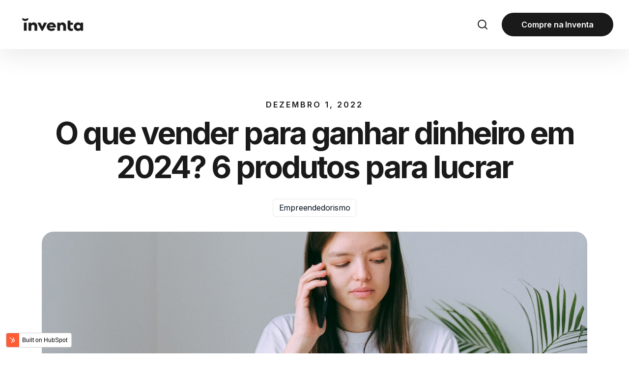

--- FILE ---
content_type: text/html; charset=UTF-8
request_url: https://blog.inventa.shop/o-que-vender-para-ganhar-dinheiro
body_size: 15454
content:
<!doctype html><html lang="pt-br"><head>
    <meta charset="utf-8">
    <title>O que vender para ganhar dinheiro em 2024? 6 produtos para lucrar</title>
    <link rel="shortcut icon" href="https://blog.inventa.shop/hubfs/favicon_32x32.png">
    <meta name="description" content="Descubra as melhores ideias de produtos para vender em 2024 e comece a ganhar dinheiro agora mesmo! ">

    <!-- Font Awesome Icon -->
    <link rel="stylesheet" href="https://cdnjs.cloudflare.com/ajax/libs/font-awesome/6.1.1/css/all.min.css">

    <!-- UIkit CSS -->
    <link rel="stylesheet" href="https://cdn.jsdelivr.net/npm/uikit@3.14.3/dist/css/uikit.min.css">

    
    
    
    
    
    
    
    
<meta name="viewport" content="width=device-width, initial-scale=1">

    
    <meta property="og:description" content="Descubra as melhores ideias de produtos para vender em 2024 e comece a ganhar dinheiro agora mesmo! ">
    <meta property="og:title" content="O que vender para ganhar dinheiro em 2024? 6 produtos para lucrar">
    <meta name="twitter:description" content="Descubra as melhores ideias de produtos para vender em 2024 e comece a ganhar dinheiro agora mesmo! ">
    <meta name="twitter:title" content="O que vender para ganhar dinheiro em 2024? 6 produtos para lucrar">

    

    
    <style>
a.cta_button{-moz-box-sizing:content-box !important;-webkit-box-sizing:content-box !important;box-sizing:content-box !important;vertical-align:middle}.hs-breadcrumb-menu{list-style-type:none;margin:0px 0px 0px 0px;padding:0px 0px 0px 0px}.hs-breadcrumb-menu-item{float:left;padding:10px 0px 10px 10px}.hs-breadcrumb-menu-divider:before{content:'›';padding-left:10px}.hs-featured-image-link{border:0}.hs-featured-image{float:right;margin:0 0 20px 20px;max-width:50%}@media (max-width: 568px){.hs-featured-image{float:none;margin:0;width:100%;max-width:100%}}.hs-screen-reader-text{clip:rect(1px, 1px, 1px, 1px);height:1px;overflow:hidden;position:absolute !important;width:1px}
</style>

<link rel="stylesheet" href="https://blog.inventa.shop/hubfs/hub_generated/template_assets/1/122667871591/1744256527124/template_main.min.css">
<link rel="stylesheet" href="https://blog.inventa.shop/hubfs/hub_generated/template_assets/1/122667871592/1744256567328/template_blog.min.css">
<link rel="stylesheet" href="https://blog.inventa.shop/hubfs/hub_generated/template_assets/1/122667871595/1744256566345/template_theme-overrides.min.css">
<link rel="stylesheet" href="https://blog.inventa.shop/hubfs/hub_generated/template_assets/1/122644692022/1744256566855/template_child.min.css">
<link rel="stylesheet" href="https://blog.inventa.shop/hubfs/hub_generated/template_assets/1/122667671145/1744256549159/template__header.min.css">
<link rel="stylesheet" href="https://blog.inventa.shop/hubfs/hub_generated/module_assets/1/122667671112/1744259576508/module_Headers.min.css">

<style>
  
</style>

<link rel="stylesheet" href="https://blog.inventa.shop/hubfs/hub_generated/module_assets/1/122667861281/1744259595646/module_Dividers.min.css">
<link rel="stylesheet" href="https://blog.inventa.shop/hubfs/hub_generated/module_assets/1/122667671122/1744259585611/module_Related_Post.min.css">

<style>
  #hs_cos_wrapper_Related_Post .recent-posts .blog-listing__post-tags a {}

#hs_cos_wrapper_Related_Post .recent-posts.blog-listing__post-author-name:link,
#hs_cos_wrapper_Related_Post .recent-posts.blog-listing__post-author-name:visited {}

#hs_cos_wrapper_Related_Post .recent-posts { grid-template-columns:repeat(3,1fr); }

@media screen and (max-width:991px) {
  #hs_cos_wrapper_Related_Post .recent-posts { grid-template-columns:repeat(2,1fr); }
}

@media screen and (max-width:550px) {
  #hs_cos_wrapper_Related_Post .recent-posts { grid-template-columns:repeat(1,1fr); }
}

#hs_cos_wrapper_Related_Post .recent-posts .blog-listing__post-content { background:#F5F4F0; }

#hs_cos_wrapper_Related_Post .recent-posts .blog-listing__post-content:hover { background:#1a1a1a; }

#hs_cos_wrapper_Related_Post .recent-posts .blog-listing__post-content .blog-listing__post-tags a:hover { color:#ffffff; }

#hs_cos_wrapper_Related_Post .recent-posts .blog-listing__post-content:hover .blog-listing__post-tag { color:#ffffff; }

#hs_cos_wrapper_Related_Post .recent-posts .blog-listing__post-timestamp { color:#1a1a1a; }

#hs_cos_wrapper_Related_Post .recent-posts .blog-listing__post-content:hover .blog-listing__post-timestamp { color:#ffffff; }

#hs_cos_wrapper_Related_Post .recent-posts .blog-listing__post-content:hover .blog-listing__post-author-name { color:#ffffff; }

#hs_cos_wrapper_Related_Post .recent-posts .blog-listing__post-content .blog-listing__post-author-name:hover,
#hs_cos_wrapper_Related_Post .recent-posts .blog-listing__post-content .blog-listing__post-author-name:active { color:#F5F4F0; }

#hs_cos_wrapper_Related_Post .recent-posts .blog-listing__post-title-link { color:#1a1a1a; }

#hs_cos_wrapper_Related_Post .recent-posts .blog-listing__post-content:hover .blog-listing__post-title-link { color:#ffffff; }

#hs_cos_wrapper_Related_Post .recent-posts .blog-listing__post-content .blog-listing__post-title-link:hover { color:#ffffff; }

#hs_cos_wrapper_Related_Post .recent-posts .blog-listing__post-content:hover .blog-listing__post-summary p { color:#ffffff; }

#hs_cos_wrapper_Related_Post .recent-posts .blog-listing__post-content:hover .button { color:#ffffff; }

#hs_cos_wrapper_Related_Post .recent-posts .blog-listing__post-content:hover .button svg { fill:#ffffff; }

#hs_cos_wrapper_Related_Post .recent-posts .blog-listing__post-content .button:hover { color:#1a1a1a; }

#hs_cos_wrapper_Related_Post .recent-posts .blog-listing__post-content .button:hover svg { fill:#1a1a1a; }

#hs_cos_wrapper_Related_Post .recent-posts .button.uk-button-text:hover::before { border-bottom:1px solid #1a1a1a; }

</style>

<link rel="stylesheet" href="https://blog.inventa.shop/hubfs/hub_generated/module_assets/1/122667671105/1744259569681/module_Blog_CTA_Subscribe.min.css">

<style>
  #hs_cos_wrapper_blog_subscribe .cta-blog-subscribe { background:#1a1a1a; }

#hs_cos_wrapper_blog_subscribe .cta-blog-subscribe .cta-overline { color:#1a1a1a; }

#hs_cos_wrapper_blog_subscribe .cta-blog-subscribe .cta-title { color:#ffffff; }

#hs_cos_wrapper_blog_subscribe .cta-blog-subscribe .cta-sub-title { color:#ffffff; }

#hs_cos_wrapper_blog_subscribe .cta-blog-subscribe form input[type=email] { color:#ffffff; }

#hs_cos_wrapper_blog_subscribe .cta-blog-subscribe form input[type=email]::-webkit-input-placeholder,
#hs_cos_wrapper_blog_subscribe .cta-blog-subscribe form input[type=email]::-ms-input-placeholder,
#hs_cos_wrapper_blog_subscribe .cta-blog-subscribe form input[type=email]::placeholder {
  color:#ffffff;
  opacity:1;
}

#hs_cos_wrapper_blog_subscribe .cta-blog-subscribe form .hs-button,
#hs_cos_wrapper_blog_subscribe .cta-blog-subscribe form input[type=submit] {
  border:2px solid #1a1a1a;
  background:#1a1a1a;
}

#hs_cos_wrapper_blog_subscribe .cta-blog-subscribe form .hs-button:hover,
#hs_cos_wrapper_blog_subscribe .cta-blog-subscribe form input[type=submit]:hover {
  color:#1a1a1a;
  border-color:#1a1a1a;
}

#hs_cos_wrapper_blog_subscribe .cta-blog-subscribe form .hs-error-msg { color:#eb5252; }

</style>


<style type="text/css">
  #hs_cos_wrapper_footer_dnd_area-module-2 .rp-footer-top { background-color:rgba(26,26,26,1.0); }

#hs_cos_wrapper_footer_dnd_area-module-2 .rp-footercopyright {
  background-color:rgba(0,0,0,1.0);
  border-color:rgba(0,0,0,1.0);
}

#hs_cos_wrapper_footer_dnd_area-module-2 .social-items {
  width:35px;
  height:35px;
  background-color:rgba(255,255,255,1.0);
  border-radius:50px;
  border:1px solid #FFFFFF;
}

#hs_cos_wrapper_footer_dnd_area-module-2 .social-items:hover {
  background-color:rgba(26,26,26,1.0);
  border-color:rgba(250,250,250,1.0);
}

#hs_cos_wrapper_footer_dnd_area-module-2 .social-items { justify-content:center; }

#hs_cos_wrapper_footer_dnd_area-module-2 .social-items svg path { fill:rgba(26,26,26,1.0); }

#hs_cos_wrapper_footer_dnd_area-module-2 .social-items:hover svg path { fill:rgba(255,255,255,1.0); }

</style>

<style>
  @font-face {
    font-family: "Inter";
    font-weight: 700;
    font-style: normal;
    font-display: swap;
    src: url("/_hcms/googlefonts/Inter/700.woff2") format("woff2"), url("/_hcms/googlefonts/Inter/700.woff") format("woff");
  }
  @font-face {
    font-family: "Inter";
    font-weight: 400;
    font-style: normal;
    font-display: swap;
    src: url("/_hcms/googlefonts/Inter/regular.woff2") format("woff2"), url("/_hcms/googlefonts/Inter/regular.woff") format("woff");
  }
  @font-face {
    font-family: "Inter";
    font-weight: 500;
    font-style: normal;
    font-display: swap;
    src: url("/_hcms/googlefonts/Inter/500.woff2") format("woff2"), url("/_hcms/googlefonts/Inter/500.woff") format("woff");
  }
  @font-face {
    font-family: "Inter";
    font-weight: 600;
    font-style: normal;
    font-display: swap;
    src: url("/_hcms/googlefonts/Inter/600.woff2") format("woff2"), url("/_hcms/googlefonts/Inter/600.woff") format("woff");
  }
  @font-face {
    font-family: "Inter";
    font-weight: 400;
    font-style: normal;
    font-display: swap;
    src: url("/_hcms/googlefonts/Inter/regular.woff2") format("woff2"), url("/_hcms/googlefonts/Inter/regular.woff") format("woff");
  }
  @font-face {
    font-family: "Inter";
    font-weight: 700;
    font-style: normal;
    font-display: swap;
    src: url("/_hcms/googlefonts/Inter/700.woff2") format("woff2"), url("/_hcms/googlefonts/Inter/700.woff") format("woff");
  }
  @font-face {
    font-family: "Poppins";
    font-weight: 700;
    font-style: normal;
    font-display: swap;
    src: url("/_hcms/googlefonts/Poppins/700.woff2") format("woff2"), url("/_hcms/googlefonts/Poppins/700.woff") format("woff");
  }
  @font-face {
    font-family: "Poppins";
    font-weight: 400;
    font-style: normal;
    font-display: swap;
    src: url("/_hcms/googlefonts/Poppins/regular.woff2") format("woff2"), url("/_hcms/googlefonts/Poppins/regular.woff") format("woff");
  }
  @font-face {
    font-family: "Poppins";
    font-weight: 600;
    font-style: normal;
    font-display: swap;
    src: url("/_hcms/googlefonts/Poppins/600.woff2") format("woff2"), url("/_hcms/googlefonts/Poppins/600.woff") format("woff");
  }
  @font-face {
    font-family: "Poppins";
    font-weight: 700;
    font-style: normal;
    font-display: swap;
    src: url("/_hcms/googlefonts/Poppins/700.woff2") format("woff2"), url("/_hcms/googlefonts/Poppins/700.woff") format("woff");
  }
</style>

<!-- Editor Styles -->
<style id="hs_editor_style" type="text/css">
.header_dnd_area-row-0-force-full-width-section > .row-fluid {
  max-width: none !important;
}
.footer_dnd_area-row-0-force-full-width-section > .row-fluid {
  max-width: none !important;
}
/* HubSpot Non-stacked Media Query Styles */
@media (min-width:768px) {
  .header_dnd_area-row-0-vertical-alignment > .row-fluid {
    display: -ms-flexbox !important;
    -ms-flex-direction: row;
    display: flex !important;
    flex-direction: row;
  }
  .header_dnd_area-column-1-vertical-alignment {
    display: -ms-flexbox !important;
    -ms-flex-direction: column !important;
    -ms-flex-pack: center !important;
    display: flex !important;
    flex-direction: column !important;
    justify-content: center !important;
  }
  .header_dnd_area-column-1-vertical-alignment > div {
    flex-shrink: 0 !important;
  }
}
/* HubSpot Styles (default) */
.header_dnd_area-row-0-padding {
  padding-top: 0px !important;
  padding-bottom: 0px !important;
  padding-left: 0px !important;
  padding-right: 0px !important;
}
.header_dnd_area-column-1-padding {
  padding-top: 0px !important;
  padding-bottom: 0px !important;
  padding-left: 0px !important;
  padding-right: 0px !important;
}
.header_dnd_area-column-1-row-0-padding {
  padding-top: 0px !important;
  padding-bottom: 0px !important;
  padding-left: 0px !important;
  padding-right: 0px !important;
}
.footer_dnd_area-row-0-padding {
  padding-top: 0px !important;
  padding-bottom: 0px !important;
  padding-left: 0px !important;
  padding-right: 0px !important;
}
.footer_dnd_area-column-1-padding {
  padding-top: 0px !important;
  padding-bottom: 0px !important;
  padding-left: 0px !important;
  padding-right: 0px !important;
}
.footer_dnd_area-column-1-row-0-padding {
  padding-top: 0px !important;
  padding-bottom: 0px !important;
  padding-left: 0px !important;
  padding-right: 0px !important;
}
</style>
    <script type="application/ld+json">
{
  "mainEntityOfPage" : {
    "@type" : "WebPage",
    "@id" : "https://blog.inventa.shop/o-que-vender-para-ganhar-dinheiro"
  },
  "author" : {
    "name" : "Michele Fernandes",
    "url" : "https://blog.inventa.shop/author/michele-fernandes",
    "@type" : "Person"
  },
  "headline" : "O que vender para ganhar dinheiro em 2024? 6 produtos para lucrar",
  "datePublished" : "2022-12-01T13:33:46.000Z",
  "dateModified" : "2024-01-10T20:51:40.167Z",
  "publisher" : {
    "name" : "Inventa Shop",
    "logo" : {
      "url" : "https://20901902.fs1.hubspotusercontent-na1.net/hubfs/20901902/inventa-meta-og.jpg",
      "@type" : "ImageObject"
    },
    "@type" : "Organization"
  },
  "@context" : "https://schema.org",
  "@type" : "BlogPosting",
  "image" : [ "https://20901902.fs1.hubspotusercontent-na1.net/hubfs/20901902/Imported_Blog_Media/o-que-vender-para-ganhar-dinheiro-em-2023-2.jpg" ]
}
</script>


    
<!--  Added by GoogleAnalytics4 integration -->
<script>
var _hsp = window._hsp = window._hsp || [];
window.dataLayer = window.dataLayer || [];
function gtag(){dataLayer.push(arguments);}

var useGoogleConsentModeV2 = true;
var waitForUpdateMillis = 1000;


if (!window._hsGoogleConsentRunOnce) {
  window._hsGoogleConsentRunOnce = true;

  gtag('consent', 'default', {
    'ad_storage': 'denied',
    'analytics_storage': 'denied',
    'ad_user_data': 'denied',
    'ad_personalization': 'denied',
    'wait_for_update': waitForUpdateMillis
  });

  if (useGoogleConsentModeV2) {
    _hsp.push(['useGoogleConsentModeV2'])
  } else {
    _hsp.push(['addPrivacyConsentListener', function(consent){
      var hasAnalyticsConsent = consent && (consent.allowed || (consent.categories && consent.categories.analytics));
      var hasAdsConsent = consent && (consent.allowed || (consent.categories && consent.categories.advertisement));

      gtag('consent', 'update', {
        'ad_storage': hasAdsConsent ? 'granted' : 'denied',
        'analytics_storage': hasAnalyticsConsent ? 'granted' : 'denied',
        'ad_user_data': hasAdsConsent ? 'granted' : 'denied',
        'ad_personalization': hasAdsConsent ? 'granted' : 'denied'
      });
    }]);
  }
}

gtag('js', new Date());
gtag('set', 'developer_id.dZTQ1Zm', true);
gtag('config', 'G-WR2N74DJG2');
</script>
<script async src="https://www.googletagmanager.com/gtag/js?id=G-WR2N74DJG2"></script>

<!-- /Added by GoogleAnalytics4 integration -->

<!--  Added by GoogleTagManager integration -->
<script>
var _hsp = window._hsp = window._hsp || [];
window.dataLayer = window.dataLayer || [];
function gtag(){dataLayer.push(arguments);}

var useGoogleConsentModeV2 = true;
var waitForUpdateMillis = 1000;



var hsLoadGtm = function loadGtm() {
    if(window._hsGtmLoadOnce) {
      return;
    }

    if (useGoogleConsentModeV2) {

      gtag('set','developer_id.dZTQ1Zm',true);

      gtag('consent', 'default', {
      'ad_storage': 'denied',
      'analytics_storage': 'denied',
      'ad_user_data': 'denied',
      'ad_personalization': 'denied',
      'wait_for_update': waitForUpdateMillis
      });

      _hsp.push(['useGoogleConsentModeV2'])
    }

    (function(w,d,s,l,i){w[l]=w[l]||[];w[l].push({'gtm.start':
    new Date().getTime(),event:'gtm.js'});var f=d.getElementsByTagName(s)[0],
    j=d.createElement(s),dl=l!='dataLayer'?'&l='+l:'';j.async=true;j.src=
    'https://www.googletagmanager.com/gtm.js?id='+i+dl;f.parentNode.insertBefore(j,f);
    })(window,document,'script','dataLayer','GTM-WXB3J2H');

    window._hsGtmLoadOnce = true;
};

_hsp.push(['addPrivacyConsentListener', function(consent){
  if(consent.allowed || (consent.categories && consent.categories.analytics)){
    hsLoadGtm();
  }
}]);

</script>

<!-- /Added by GoogleTagManager integration -->



<link rel="amphtml" href="https://blog.inventa.shop/o-que-vender-para-ganhar-dinheiro?hs_amp=true">

<meta property="og:image" content="https://blog.inventa.shop/hubfs/Imported_Blog_Media/o-que-vender-para-ganhar-dinheiro-em-2023-2.jpg">
<meta property="og:image:width" content="1280">
<meta property="og:image:height" content="853">

<meta name="twitter:image" content="https://blog.inventa.shop/hubfs/Imported_Blog_Media/o-que-vender-para-ganhar-dinheiro-em-2023-2.jpg">


<meta property="og:url" content="https://blog.inventa.shop/o-que-vender-para-ganhar-dinheiro">
<meta name="twitter:card" content="summary_large_image">

<link rel="canonical" href="https://blog.inventa.shop/o-que-vender-para-ganhar-dinheiro">

<meta property="og:type" content="article">
<link rel="alternate" type="application/rss+xml" href="https://blog.inventa.shop/rss.xml">
<meta name="twitter:domain" content="blog.inventa.shop">
<script src="//platform.linkedin.com/in.js" type="text/javascript">
    lang: pt_BR
</script>

<meta http-equiv="content-language" content="pt-br">







  <meta name="generator" content="HubSpot"></head>
  <body>
<!--  Added by GoogleTagManager integration -->
<noscript><iframe src="https://www.googletagmanager.com/ns.html?id=GTM-WXB3J2H" height="0" width="0" style="display:none;visibility:hidden"></iframe></noscript>

<!-- /Added by GoogleTagManager integration -->

    <div class="body-wrapper   hs-content-id-122533986665 hs-blog-post hs-blog-id-122375510046">
      
      <div data-global-resource-path="BlogPost Copy/templates/partials/header.html"><div class="container-fluid">
<div class="row-fluid-wrapper">
<div class="row-fluid">
<div class="span12 widget-span widget-type-cell " style="" data-widget-type="cell" data-x="0" data-w="12">

<div class="row-fluid-wrapper row-depth-1 row-number-1 dnd-section header_dnd_area-row-0-vertical-alignment header_dnd_area-row-0-padding header_dnd_area-row-0-force-full-width-section">
<div class="row-fluid ">
<div class="span12 widget-span widget-type-cell header_dnd_area-column-1-padding header_dnd_area-column-1-vertical-alignment dnd-column" style="" data-widget-type="cell" data-x="0" data-w="12">

<div class="row-fluid-wrapper row-depth-1 row-number-2 header_dnd_area-column-1-row-0-padding dnd-row">
<div class="row-fluid ">
<div class="span12 widget-span widget-type-custom_widget dnd-module" style="" data-widget-type="custom_widget" data-x="0" data-w="12">
<div id="hs_cos_wrapper_header_dnd_area-module-2" class="hs_cos_wrapper hs_cos_wrapper_widget hs_cos_wrapper_type_module" style="" data-hs-cos-general-type="widget" data-hs-cos-type="module">









<header class="header" id="myHeader">
  <div class="header-container">
    <input type="checkbox" name="" id="check">

    <div class="logo-conatiner">
      
            
      

      

      <span id="hs_cos_wrapper_header_dnd_area-module-2_" class="hs_cos_wrapper hs_cos_wrapper_widget hs_cos_wrapper_type_logo" style="" data-hs-cos-general-type="widget" data-hs-cos-type="logo"><a href="https://blog.inventa.shop" id="hs-link-header_dnd_area-module-2_" style="border-width:0px;border:0px;"><img src="https://blog.inventa.shop/hs-fs/hubfs/inventa-transparente%20(1)%20(1)-1.png?width=150&amp;height=52&amp;name=inventa-transparente%20(1)%20(1)-1.png" class="hs-image-widget " height="52" style="height: auto;width:150px;border-width:0px;border:0px;" width="150" alt="Inventa" title="Inventa" loading="" srcset="https://blog.inventa.shop/hs-fs/hubfs/inventa-transparente%20(1)%20(1)-1.png?width=75&amp;height=26&amp;name=inventa-transparente%20(1)%20(1)-1.png 75w, https://blog.inventa.shop/hs-fs/hubfs/inventa-transparente%20(1)%20(1)-1.png?width=150&amp;height=52&amp;name=inventa-transparente%20(1)%20(1)-1.png 150w, https://blog.inventa.shop/hs-fs/hubfs/inventa-transparente%20(1)%20(1)-1.png?width=225&amp;height=78&amp;name=inventa-transparente%20(1)%20(1)-1.png 225w, https://blog.inventa.shop/hs-fs/hubfs/inventa-transparente%20(1)%20(1)-1.png?width=300&amp;height=104&amp;name=inventa-transparente%20(1)%20(1)-1.png 300w, https://blog.inventa.shop/hs-fs/hubfs/inventa-transparente%20(1)%20(1)-1.png?width=375&amp;height=130&amp;name=inventa-transparente%20(1)%20(1)-1.png 375w, https://blog.inventa.shop/hs-fs/hubfs/inventa-transparente%20(1)%20(1)-1.png?width=450&amp;height=156&amp;name=inventa-transparente%20(1)%20(1)-1.png 450w" sizes="(max-width: 150px) 100vw, 150px"></a></span>

    </div>

    <div class="nav-btn">
      <span id="hs_cos_wrapper_header_dnd_area-module-2_" class="hs_cos_wrapper hs_cos_wrapper_widget hs_cos_wrapper_type_menu" style="" data-hs-cos-general-type="widget" data-hs-cos-type="menu"><div id="hs_menu_wrapper_header_dnd_area-module-2_" class="hs-menu-wrapper active-branch flyouts hs-menu-flow-horizontal" role="navigation" data-sitemap-name="default" data-menu-id="126890173735" aria-label="Navigation Menu">
 <ul role="menu"></ul>
</div></span>
      

      
      
      
      
      
        
      <a class="uk-navbar-toggle" href="#modal-full" uk-toggle>
        <svg width="24" height="24" viewbox="0 0 24 24" fill="none" xmlns="http://www.w3.org/2000/svg">
        <path d="M10.875 18.75C15.2242 18.75 18.75 15.2242 18.75 10.875C18.75 6.52576 15.2242 3 10.875 3C6.52576 3 3 6.52576 3 10.875C3 15.2242 6.52576 18.75 10.875 18.75Z" stroke="#1A1A1A" stroke-width="2" stroke-linecap="round" stroke-linejoin="round" />
        <path d="M16.4431 16.4438L20.9994 21.0001" stroke="#1A1A1A" stroke-width="2" stroke-linecap="round" stroke-linejoin="round" />
        </svg>
      </a>

      <div id="modal-full" class="uk-modal-full uk-modal" uk-modal>
          <div class="uk-modal-dialog uk-flex uk-flex-center uk-flex-middle" uk-height-viewport>
              <button class="uk-modal-close-full" type="button" uk-close></button>
              <form class="uk-search uk-search-large" action="/hs-search-results">
                  <input class="uk-search-input uk-text-center" name="term" type="search" placeholder="Busca" autocomplete="off" autocorrect="off" autocapitalize="off" spellcheck="false" autofocus>
                  <span class="search__info">Pressione enter para pesquisar ou ESC para fechar</span>
              </form>
          </div>
      </div>
      
      

      
      
      <a href="https://inventa.shop/" class="uk-button button uk-button-primary " target="_blank" rel="noopener">
        Compre na Inventa
      </a>

      
    </div>

    <div class="hamburger-menu-container">

      
      

      
        
      <a class="uk-navbar-toggle" href="#modal-full" uk-toggle>
        <svg width="24" height="24" viewbox="0 0 24 24" fill="none" xmlns="http://www.w3.org/2000/svg">
        <path d="M10.875 18.75C15.2242 18.75 18.75 15.2242 18.75 10.875C18.75 6.52576 15.2242 3 10.875 3C6.52576 3 3 6.52576 3 10.875C3 15.2242 6.52576 18.75 10.875 18.75Z" stroke="#1A1A1A" stroke-width="2" stroke-linecap="round" stroke-linejoin="round" />
        <path d="M16.4431 16.4438L20.9994 21.0001" stroke="#1A1A1A" stroke-width="2" stroke-linecap="round" stroke-linejoin="round" />
        </svg>
      </a>

      <div id="modal-full" class="uk-modal-full uk-modal" uk-modal>
          <div class="uk-modal-dialog uk-flex uk-flex-center uk-flex-middle" uk-height-viewport>
              <button class="uk-modal-close-full" type="button" uk-close></button>
              <form class="uk-search uk-search-large" action="/hs-search-results">
                  <input class="uk-search-input uk-text-center" name="term" type="search" placeholder="Busca" autocomplete="off" autocorrect="off" autocapitalize="off" spellcheck="false" autofocus>
                  <span class="search__info">Pressione enter para pesquisar ou ESC para fechar</span>
              </form>
          </div>
      </div>
      
      

      <div class="hamburger-menu">
        <div></div>
      </div>
    </div>
  </div>
</header>

<div class="rp-placeholder-header"></div>















<script type="application/ld+json">
  {
  "@context": "http://schema.org",
  "@type": "Corporation",
  "mainEntityOfPage":{
  "@type":"WebPage",
  "@id":"https://blog.inventa.shop/o-que-vender-para-ganhar-dinheiro",
  "description": "Descubra as melhores ideias de produtos para vender em 2024 e comece a ganhar dinheiro agora mesmo! "
  },
  "url": "http://inventa.shop",
  "logo": "",
  "image": "",
  "name": "Inventa",
  "alternateName": "Lagom",
  "description": "Lorem ipsum dolor sit amet, consectetur adipiscing elit",
  "address": {
  "@type": "PostalAddress",
  "streetAddress": "Avenida Paulista, 475 ",
  "addressLocality": "São Paulo",
  "addressRegion": "SP",
  "addressCountry": "",
  "postalCode": ""
  },   
  "telephone": "",
  "email": "",
  "sameAs": [
  
   "https://www.linkedin.com/company/revivalpixel/",
  
   "https://www.linkedin.com/company/revivalpixel/",
  
   "https://www.linkedin.com/company/revivalpixel/"
      
  ]
  }
</script>
</div>

</div><!--end widget-span -->
</div><!--end row-->
</div><!--end row-wrapper -->

</div><!--end widget-span -->
</div><!--end row-->
</div><!--end row-wrapper -->

</div><!--end widget-span -->
</div>
</div>
</div></div>
      

      

      <main id="main-content" class="body-container-wrapper">
        
<div class="body-container body-container--blog-post">

  
  <section class="blog-posts-info-section">
    <div class="content-wrapper">
      <article class="blog-post">

          
        <div class="blog-post__meta">
          <time class="blog-index__post-timestamp" datetime="2022-12-01 13:33:46">
            Dezembro 1, 2022
          </time>
          <a class="blog-index__post-author-name" href="https://blog.inventa.shop/author/michele-fernandes" rel="author">
            Michele Fernandes
          </a>
        </div>
                
        
        
        <h1><span id="hs_cos_wrapper_name" class="hs_cos_wrapper hs_cos_wrapper_meta_field hs_cos_wrapper_type_text" style="" data-hs-cos-general-type="meta_field" data-hs-cos-type="text">O que vender para ganhar dinheiro em 2024? 6 produtos para lucrar</span></h1>
        
        
        
        <div class="blog__post-tags">
          
          <a class="blog__post__tag__link" href="https://blog.inventa.shop/tag/empreendedorismo">Empreendedorismo</a>
          
        </div>
        

        
        
          <div class="blog-post__featured-image__box">
            <img class="blog__post__featured-image" src="https://blog.inventa.shop/hubfs/Imported_Blog_Media/o-que-vender-para-ganhar-dinheiro-em-2023-2.jpg" loading="lazy" alt="Picture of Michele Fernandes">
          </div>
        
        
        
        

        
        <div class="blog-post__body">
          <div class="left-block">
            
            <div id="post-social-block" class="share social-share-block">
              <span><div id="hs_cos_wrapper_Share_title" class="hs_cos_wrapper hs_cos_wrapper_widget hs_cos_wrapper_type_module" style="" data-hs-cos-general-type="widget" data-hs-cos-type="module"></div>  </span>
              
              <ul>
                <li>
                  <a href="https://www.linkedin.com/shareArticle?mini=true&amp;url={url}&amp;title={title}" class="social-lin" title="Linkedin" target="_blank">
                    <i class="fab fa-linkedin-in"></i>
                  </a>
                </li>
                <li>
                  <a href="https://www.facebook.com/sharer.php?u={url}" title="Facebook" class="social-fac" target="_blank">
                    <i class="fab fa-facebook-f"></i>
                  </a>
                </li>
                <li>
                  <a href="https://twitter.com/intent/tweet?url={url}&amp;text={title}" class="social-twi" title="Twitter" target="_blank">
                    <i class="fab fa-twitter"></i>
                  </a>
                </li>
              </ul>
            </div> 
                        
          </div>

          <div class="right-block">
            
            <div class="blog-post-content-block">
              <span id="hs_cos_wrapper_post_body" class="hs_cos_wrapper hs_cos_wrapper_meta_field hs_cos_wrapper_type_rich_text" style="" data-hs-cos-general-type="meta_field" data-hs-cos-type="rich_text"><p>2024 será um ano cheio de oportunidades para quem deseja ganhar dinheiro. Com a economia global em recuperação, muitas empresas estão investindo em novos produtos e serviços.</p>
<!--more-->
<p>Isso significa que haverá mais demanda por itens inovadores, mas ainda com espaço para os já tradicionais, potencializando a sua escolha como vendedor.</p>
<p>Para ter sucesso neste cenário, é importante estar atento às tendências do mercado. Quem conseguir identificar as oportunidades certas poderá lucrar muito em 2024.</p>
<p>Neste artigo, vamos mostrar algumas das principais tendências do mercado para o próximo ano. Acompanhe a leitura para saber o que vender para ganhar dinheiro em 2024!</p>
<h2>O que é necessário para começar a vender em 2024?</h2>
<p>Quando consideramos o universo comercial, das vendas e dos negócios, é natural nos dedicarmos na busca pelos produtos mais vantajosos ou com maior <a href="https://blog.inventa.shop/margem-de-lucro-ideal-para-revenda/">margem de lucro</a>, o que fica ainda melhor se o nosso investimento for baixo.</p>
<p>Embora não haja uma receita certa para o sucesso ao vender, há algumas coisas que todos os vendedores bem-sucedidos têm em comum. Aqui estão algumas dicas para começar a vender:</p>
<h3>Venda o que você tem afinidade</h3>
<p>Escolha um produto ou serviço que você ama e conheça bem. Você não pode vender algo se não acreditar nele. Além disso, quanto mais você souber sobre o seu produto ou serviço, mais confiante estará ao vendê-lo.</p>
<h3>Defina bem o seu público-alvo</h3>
<p>Identificar seu público-alvo é importante, não é papo furado. Você precisa saber para quem está vendendo e como atingi-los. Faça pesquisas para aprender tudo que puder sobre as pessoas que estarão interessadas no seu produto ou serviço.</p>
<h3>Crie um plano de marketing eficaz</h3>
<p>Seu plano deve incluir maneiras de divulgar seu produto ou serviço para o seu público-alvo e comunicar porque ele é o melhor disponível. Também é importante ter um plano de preços competitivo para maximizar suas chances de sucesso a longo prazo.</p>
<h3>Mantenha o foco e determinação</h3>
<p>Esteja disposto a investir tempo e esforços na construção do negócio. Vender exige trabalho duro e dedicação constante, então você precisa estar preparado para isso antes de começar. Tenha em mente que pode levar tempo para começar a ver resultados significativos, por isso é importante ser paciente e perseverante.</p>
<h3>Busque bons fornecedores</h3>
<p>Saber o que vender para ganhar dinheiro em 2023 não vai ser o suficiente se você não souber onde encontrar os produtos para compras no atacado.</p>
<p>Para faturar mais, é importante escolher bem onde comprar os itens. Para isso, é preciso considerar alguns fatores, como o tipo de produto, facilidade de pagamento, preço etc.</p>
<blockquote>
<p><strong>🎯<a href="https://inventa.shop/" target="_blank" rel="noopener"> Compre mais de 40.000 produtos</a> diretamente dos fornecedores.&nbsp;</strong></p>
</blockquote>
<h2>Dicas para encontrar bons produtos para vender</h2>
<p>Antes de começarmos de fato com a nossa lista de sugestões sobre o que vender para ganhar dinheiro, convém algumas informações e curiosidades legais sobre o que considerar no momento da busca pelos produtos para vender.</p>
<p>Afinal, sabemos que o seu desejo é ganhar dinheiro e não criar dor de cabeça, certo? Por isso alguns cuidados.</p>
<p>Veja só:</p>
<h3>Confira a procedência do produto</h3>
<p>Um dos principais erros dos empreendedores na hora de comprar produtos para revender é ignorar a procedência dos itens, o que pode causar muito desconforto no futuro.</p>
<p>Produtos sem qualidade, com prazo de validade apertado ou até mesmo falsificados entram na lista de itens que o empreendedor deve fugir!</p>
<p>O mesmo acontece com as empresas em que esses produtos são buscados.</p>
<ul>
<li aria-level="1">&nbsp;A empresa é confiável e tem boas referências no mercado?</li>
<li aria-level="1">Os produtos são bem avaliados?</li>
<li aria-level="1">Os consumidores emitem opiniões positivas sobre a marca?</li>
</ul>
<p>São alguns elementos que você deve considerar na hora de considerar o que vender para ganhar dinheiro.</p>
<h3>Como será feita a venda e a entrega?</h3>
<p>Outro ponto que merece cuidados é a forma como você pretende vender o produto. Isso vai impactar diretamente em questões legais, financeiras e estruturais do seu negócio.</p>
<ul>
<li aria-level="1">A venda vai ocorrer em espaço físico? Se sim, qual?</li>
<li aria-level="1">Você precisa de um e-commerce para vender?</li>
<li aria-level="1">As redes sociais vão ser sua ferramenta de trabalho?</li>
<li aria-level="1">Visitas pessoais aos clientes são necessárias?</li>
</ul>
<p>Veja que há uma série de elementos a considerar. Além disso, não esqueça de que você poderá estar envolvido em todo o processo de compra, da negociação à entrega.</p>
<p>Por isso, imagine que você tenha encontrado o que considera o melhor produto do mundo para vender, mas para isso você terá que ter um centro de distribuição ou quem sabe lidar com cargas pesadas ou ainda trabalhar com prazos apertados.</p>
<p>Será que vale a pena?</p>
<p>Quanto mais simplificado for o processo de venda, mais controle e segurança você terá, logo, menos dor de cabeça. Então prefira vender produtos simples.</p>
<h3>O produto é realmente útil?</h3>
<p>Parece bobo e óbvio, mas essa é uma pergunta que muitas vezes passa despercebida e a frustração vem logo adiante.</p>
<p>Por mais que um produto pareça inovador aos seus olhos, faça uma pesquisa, consulte possíveis concorrentes, possíveis alternativas, verifique tudo o que puder.</p>
<p>O produto pode realmente ter um grande potencial, mas também pode ser um fracasso e você pode ter que acumular estoque parado.</p>
<p>Por isso, prefira produtos que realmente solucionem problemas e atendam dores específicas dos clientes.</p>
<p>Aqui mesmo no blog da Inventa, nós já falamos sobre os <a href="https://blog.inventa.shop/produtos-mais-vendidos-no-brasil/">produtos mais vendidos no Brasil</a> e você pode ter uma ideia do que pode funcionar.</p>
<p>Cuidado para não cair em falsas expectativas de produtos revolucionários com promessas de ganhos absurdos.</p>
<h2>O que vender para ganhar dinheiro em 2024</h2>
<p>Ao olhar para os produtos que terão maior demanda, é importante considerar diversos fatores, como tendências de mercado, desejo do consumidor, preço de aquisição, entre outros.</p>
<p>Mas como estamos falando sobre o que vender para ganhar dinheiro em 2024, vamos deixar aqui algumas sugestões de produtos que podem ser vendidos com boas margens de lucro. Vamos listar produtos por categoria, para que você possa observar o panorama geral do mercado e algumas dicas de itens.</p>
<h3>Produtos de cuidados com a saúde</h3>
<p>Com a pandemia do coronavírus ainda afetando o mundo, é provável que as pessoas estejam procurando por produtos que ofereçam segurança e proteção.</p>
<p>Produtos como máscaras e luvas de proteção são alguns dos que devem ter maior demanda. Além disso, outros produtos relacionados à saúde e bem-estar, como suplementos vitamínicos e probióticos, também devem ser considerados.</p>
<h3>Produtos para o lar</h3>
<p>As pessoas também estarão procurando por produtos que as ajudem a passar mais tempo em casa, principalmente se novas ondas do Coronavírus surgirem.</p>
<p>Produtos para o lar, como itens de cozinha e decoração, poderão ser uma boa opção. Brinquedos para crianças também devem ter boa demanda, já que as famílias estarão procurando maneiras de manter seus filhotes entretidos em casa.</p>
<h3>Produtos para bebês e crianças</h3>
<p>O mercado de produtos para bebês e crianças está aquecido e continuará a crescer nos próximos anos. Os pais estão sempre à procura de novos itens para o bem-estar e o desenvolvimento de seus filhos, portanto, este é um ótimo mercado para investir.</p>
<p>Alguns dos itens mais populares incluem:</p>
<ul>
<li aria-level="1">Brinquedos</li>
<li aria-level="1">Roupas</li>
<li aria-level="1">Artigos de higiene e saúde</li>
<li aria-level="1">Alimentação</li>
<li aria-level="1">Acessórios</li>
</ul>
<h3>Artigos esportivos e fitness</h3>
<p>Com a preocupação crescente com a saúde e o bem-estar, os consumidores estão gastando mais em produtos esportivos e fitness.</p>
<p>As pessoas estão buscando maneiras de se manter ativas e saudáveis, seja praticando esportes ou simplesmente mantendo uma boa forma física.</p>
<p>Os principais itens nesta categoria incluem:</p>
<ul>
<li aria-level="1">Equipamentos esportivos</li>
<li aria-level="1">Roupas de treino</li>
<li aria-level="1">Tênis</li>
<li aria-level="1">Suplementos nutricionais</li>
<li aria-level="1">Dispositivos wearable (como relógios inteligentes).</li>
</ul>
<blockquote>
<p><strong>🌿 <a href="https://inventa.shop/" target="_blank" rel="noopener">Compre produtos saudáveis e naturais</a> direto do fornecedor com desconto</strong></p>
</blockquote>
<h3>Eletrônicos</h3>
<p>Não é novidade pra ninguém que os eletrônicos estão sempre em alta. Os consumidores continuam desejando novos gadgets tecnológicos, fazendo com que a categoria permaneça forte.</p>
<ul>
<li aria-level="1">Smartwatches</li>
<li aria-level="1">Fones de ouvido</li>
<li aria-level="1">Caixinhas musicais</li>
<li aria-level="1">Alto falantes</li>
</ul>
<h3>Maquiagens</h3>
<p>O setor de maquiagem e cosméticos pouco sofre com os impactos financeiros do mercado e está sempre em alta, logo, é uma ótima opção para revender e ganhar dinheiro.</p>
<p>Além disso, os produtos costumam ter um ticket médio baixo, o que permite a você investir pouco ou construir um bom estoque a depender do valor investido.</p>
<p>A Associação de Higiene Pessoal, Perfumaria e Cosméticos (ABIHPEC), indica que o <a href="https://abihpec.org.br/publicacao/panorama-do-setor/" target="_blank" rel="noopener">Brasil é o 4º maior mercado consumidor </a>do mundo, movimentando US$ 23.738 bilhões anualmente.</p>
<p>E o setor conta com mais de 3 mil empresas de HPPC no país, o que significa mais oportunidades de encontrar bons fornecedores e variedade de marcas e produtos.</p>
<p>Se você estiver procurando uma maneira de ganhar dinheiro em 2024, vender maquiagem pode ser a opção certa para você!</p>
<p>Os cosméticos são um mercado extremamente lucrativo e, com as redes sociais, é mais fácil do que nunca alcançar um público-alvo amplo.</p>
<p>Aqui na Inventa você vai encontrar produtos com preço de revenda sugerido em menos de R$ 2,00, como as lixas de unha, por exemplo. Com pouco investimento é possível começar a ganhar dinheiro.</p>
<p>Considere também a variedade de produtos do segmento, como:</p>
<ul>
<li aria-level="1">Batom</li>
<li aria-level="1">Lápis</li>
<li aria-level="1">Delineador</li>
<li aria-level="1">Gloss</li>
<li aria-level="1">Pó compacto</li>
</ul>
<p>Entre outros.</p>
<p>Se você tem um olho apurado para as últimas tendências da moda e da beleza, pode usar essa paixão para criar uma marca de maquiagem bem-sucedida.</p>
<blockquote>
<p><strong>💄 <a href="https://inventa.shop/" target="_blank" rel="noopener">Compre maquiagem no atacado</a> direto com fornecedores</strong></p>
</blockquote>
<h2>Como saber se o produto tem potencial de venda?</h2>
<p>Muitos empreendedores têm dúvidas sobre como saber se o produto escolhido tem potencial de venda. Afinal, é natural que todos queiram investir seu tempo e dinheiro em algo que trará um bom retorno.</p>
<p>Pensando nisso, listamos algumas dicas para ajudar você a identificar se o produto escolhido pode trazer bons resultados:</p>
<h3>Pesquise o mercado</h3>
<p>Uma das primeiras coisas a se fazer é pesquisar o mercado para ter uma noção do tamanho do potencial de vendas do produto.</p>
<p>É importante avaliar se o mercado é grande o suficiente para suportar as vendas desejadas, bem como se há demanda suficiente para o produto.</p>
<p>Além disso, vale a pena analisar a concorrência para saber se será possível conquistar uma fatia desse mercado.</p>
<h3>Analise as tendências do mercado</h3>
<p>Outra forma de saber se o produto escolhido tem potencial de venda é analisando as tendências do mercado.</p>
<p>Isso porque, muitas vezes, um produto pode ser popular em determinado momento e, com isso, ter boas vendas, mas pode não ser tão procurado no futuro.</p>
<p>Por isso, é importante estar atento às tendências do mercado para investir em um produto com potencial de venda duradouro.</p>
<h3>Avalie os custos envolvidos na produção e comercialização do produto</h3>
<p>Outro fator importante a ser avaliado é quanto custa produzir e comercializar o produto escolhido.</p>
<p>É importante levar em consideração todos os custos envolvidos na produção e no processo de colocar o produto no mercado, desde matéria-prima até logística e distribuição, para ter certeza de que haverá lucro com as vendas realizadas.</p>
<h3>Pergunte para amigos e colegas</h3>
<p>Busque feedbacks sinceros de pessoas do seu círculo de amizades ou profissionais. Questione a utilidade de um produto ou serviço, pergunte sobre o quanto pagariam, com que frequência comprariam e mais.</p>
<p>Isso funciona com uma pequena pesquisa de mercado, mas lembre-se de perguntar para quem realmente possa oferecer respostas sinceras.</p>
<h2>Vender um ou vários produtos?</h2>
<p>Uma das grandes dúvidas de quem deseja iniciar um negócio é saber se deve vender um ou vários produtos. Apesar de não existir uma resposta única para esta pergunta, cada caso é um caso e, portanto, deve ser analisado individualmente.</p>
<p>Existem alguns fatores que devem ser considerados ao decidir a quantidade de itens que você colocará à disposição dos seus futuros clientes.</p>
<h3>Qual segmento você vai atuar?</h3>
<p>Um dos principais é o segmento em que pretende atuar. Se pretende atuar em um mercado bastante competitivo, como o mercado de eletrônicos, por exemplo, talvez seja mais interessante começar oferecendo apenas um produto, para que possa se concentrar em oferecer o melhor preço e a melhor qualidade possível.</p>
<h3>Qual é sua capacidade de investimento?</h3>
<p>Outro fator importante a ser considerado é o tamanho do seu negócio. Se você está iniciando um negócio com poucos recursos financeiros, talvez não seja uma boa ideia começar oferecendo muitos produtos diferentes, pois isso exigirá um maior investimento em estoque e logística.</p>
<p>Neste caso, talvez seja mais interessante começar com apenas alguns produtos e, conforme o negócio for crescendo, ir aumentando a variedade de produtos oferecidos.</p>
<h3>Qual é o perfil do seu cliente?</h3>
<p>Outro fator importante a ser considerado é o tipo de cliente que pretende atrair. Se pretende atrair clientes que buscam por produtos específicos, pode ser válido apostar nesses nichos menores e com poucos ou um único produto.</p>
<p>Quando você abre um negócio mais generalista, pode acabar confundindo os clientes e afastando-os do seu negócio.</p>
<h3>São produtos sazonais?</h3>
<p>Por fim, considere a sazonalidade ou não que o produto oferece. Um produto sazonal vai, muitas vezes, fazer com que você precise oferecer um mix maior de itens fora do período de sazonalidade, para não ficar sem vender.</p>
<p>Um produto sazonal é aquele que possui maior venda em determinado período ou época do ano, como as roupas de inverno ou de verão, por exemplo.</p>
<h2>Compre produtos para vender com a Inventa</h2>
<p>Você sabia que a Inventa possui mais de 40.000 produtos e 1.000 marcas em nosso marketplace? O nosso propósito é conectar lojistas com fornecedores, facilitando o processo de compra e a descoberta de novos produtos.</p>
<p>Por aqui você encontra até 60% de desconto e parcelamento facilitado. Além disso, tem acesso a categorias de produtos como:</p>
<ul>
<li aria-level="1">Vestuário</li>
<li aria-level="1">Acessórios</li>
<li aria-level="1">Joias e semi-joias</li>
<li aria-level="1">Beleza e bem-estar</li>
<li aria-level="1">Produtos naturais</li>
</ul>
<p>E muito mais!</p>
<p>E aí, gostou de conhecer mais sobre o que vender para ganhar dinheiro em 2024? São muitas as oportunidades e com a ajuda da Inventa você pode criar um negócio de sucesso.</p>
<p>Não perca mais tempo!&nbsp;<a href="https://inventa.shop/" rel="noopener">Crie o seu cadastro e comece hoje mesmo</a>.</p></span>
            </div>
            
          </div>
        </div>
         
      </article>
      
      
      <section class="post-section-divider">
     <div id="hs_cos_wrapper_dividers" class="hs_cos_wrapper hs_cos_wrapper_widget hs_cos_wrapper_type_module" style="" data-hs-cos-general-type="widget" data-hs-cos-type="module">




<span class="custom-divider"></span>













</div>
   
      
                
      <div class="author-detail-wrap">
        
            <div class="author-detail">
                <div class="author-header">
                   <div id="hs_cos_wrapper_Author_title" class="hs_cos_wrapper hs_cos_wrapper_widget hs_cos_wrapper_type_module" style="" data-hs-cos-general-type="widget" data-hs-cos-type="module"></div>                    
                </div>
                <div class="post-profile-image">
                      <div class="hs-author-avatar" style="background-image: url(https://blog.inventa.shop/hubfs/michele-fernandes.jpeg);"></div> 
                </div>
                <div class="author-description">
                    <a class="author-link" href="https://blog.inventa.shop/author/michele-fernandes">Michele Fernandes</a>
                    <p>Editora do blog da Inventa, com mais de uma década de experiência na área de comunicação. Especialista em estratégias de conteúdo voltadas para o mercado B2B, com foco em empresas de tecnologia.</p>
                  <div class="blog-post-social-wrap">

                   
                  
                  
                  
                  </div>
                </div>   
             </div>
            </div> 
                    
    
  </section>
  
  
      
    <section class="post-section-divider">
        <div id="hs_cos_wrapper_dividers" class="hs_cos_wrapper hs_cos_wrapper_widget hs_cos_wrapper_type_module" style="" data-hs-cos-general-type="widget" data-hs-cos-type="module">




<span class="custom-divider"></span>













</div>
    </section>
 
  
     
        
        
        
        
    
    <section class="related-post-section">
      <div class="content-wrapper">
        
        <div id="hs_cos_wrapper_related-post-title" class="hs_cos_wrapper hs_cos_wrapper_widget hs_cos_wrapper_type_module" style="" data-hs-cos-general-type="widget" data-hs-cos-type="module"><h4>CONTEÚDOS RELACIONADOS</h4></div>
        
        
        <div id="hs_cos_wrapper_Related_Post" class="hs_cos_wrapper hs_cos_wrapper_widget hs_cos_wrapper_type_module" style="" data-hs-cos-general-type="widget" data-hs-cos-type="module">


<section class="recent-posts related-post-main blog-listing blog-listing--3-col ">  
   
  
  
  
  
  <article class="blog-listing__post" aria-label="Blog post summary: Hiper, super e minimercados: entenda a diferença entre os modelos">
    <div class="blog-listing__post-content" aria-label="Read full post: Hiper, super e minimercados: entenda a diferença entre os modelos">
      
      
      <a href="https://blog.inventa.shop/hiper-super-e-minimercados-diferenca" class="blog-listing__featured-image">
        <img class="blog-listing__post-image" src="https://blog.inventa.shop/hubfs/hiper-super-e-minimercados-diferen%C3%A7a.jpg" loading="lazy" alt="">
      </a>
      


      <div class="text-box">
        <div class="date-tag-author-wrapper">

          
          

          
          

          
          

        </div>

        
        
        <h2 class="blog-listing__post-title">
          <a href="https://blog.inventa.shop/hiper-super-e-minimercados-diferenca" class="blog-listing__post-title-link"> Hiper, super e minimercados: entenda a diferença entre os modelos </a>
        </h2>
        
      </div>


      
      

      
      
    </div>
  </article>
  
  
  
  <article class="blog-listing__post" aria-label="Blog post summary: Marketplace: o que é e como comprar e vender nesse canal?">
    <div class="blog-listing__post-content" aria-label="Featured image: Mulher de cabelos cacheados usando um computador - Read full post: Marketplace: o que é e como comprar e vender nesse canal?">
      
      
      <a href="https://blog.inventa.shop/marketplace-o-que-e" class="blog-listing__featured-image">
        <img class="blog-listing__post-image" src="https://blog.inventa.shop/hubfs/marketplace.webp" loading="lazy" alt="Mulher de cabelos cacheados usando um computador">
      </a>
      


      <div class="text-box">
        <div class="date-tag-author-wrapper">

          
          

          
          

          
          

        </div>

        
        
        <h2 class="blog-listing__post-title">
          <a href="https://blog.inventa.shop/marketplace-o-que-e" class="blog-listing__post-title-link"> Marketplace: o que é e como comprar e vender nesse canal? </a>
        </h2>
        
      </div>


      
      

      
      
    </div>
  </article>
  
  
  
  <article class="blog-listing__post" aria-label="Blog post summary: Logística para e-commerce: por onde começar e como fazer a gestão?">
    <div class="blog-listing__post-content" aria-label="Featured image: Trabalhadora tomando notas enquanto inspeciona produtos em um armazém - Read full post: Logística para e-commerce: por onde começar e como fazer a gestão?">
      
      
      <a href="https://blog.inventa.shop/logistica-para-ecommerce" class="blog-listing__featured-image">
        <img class="blog-listing__post-image" src="https://blog.inventa.shop/hubfs/logistica-para-ecommerce.jpg" loading="lazy" alt="Trabalhadora tomando notas enquanto inspeciona produtos em um armazém">
      </a>
      


      <div class="text-box">
        <div class="date-tag-author-wrapper">

          
          

          
          

          
          

        </div>

        
        
        <h2 class="blog-listing__post-title">
          <a href="https://blog.inventa.shop/logistica-para-ecommerce" class="blog-listing__post-title-link"> Logística para e-commerce: por onde começar e como fazer a gestão? </a>
        </h2>
        
      </div>


      
      

      
      
    </div>
  </article>
  
  
  
   
</section>


</div>
        </div>
       </section>
    
  
  
    <section class="post-section-divider">
   <div id="hs_cos_wrapper_dividers" class="hs_cos_wrapper hs_cos_wrapper_widget hs_cos_wrapper_type_module" style="" data-hs-cos-general-type="widget" data-hs-cos-type="module">




<span class="custom-divider"></span>













</div>
    </section>
   
   
    
   
  
 

  
  
  
  

  
  
  
  
  

  
  
  


</div>
    

      <div id="hs_cos_wrapper_blog_subscribe" class="hs_cos_wrapper hs_cos_wrapper_widget hs_cos_wrapper_type_module" style="" data-hs-cos-general-type="widget" data-hs-cos-type="module">
  

<div class="cta-blog-subscribe " id="">

  



  <div class="cta-content content-wrapper">
    <div class="cta-text">
      
      <span class="cta-overline">INSCREVA-SE</span>
      


      <h2 class="cta-title">Receba dicas para o seu negócio direto no seu e-mail.</h2>
      

    </div>

    <div class="subscribe-form">
      <span id="hs_cos_wrapper_blog_subscribe_blog_subscribe" class="hs_cos_wrapper hs_cos_wrapper_widget hs_cos_wrapper_type_blog_subscribe" style="" data-hs-cos-general-type="widget" data-hs-cos-type="blog_subscribe"></span>

      
    </div>
  </div>
</div>












</div>


<script>
  const links = document.querySelectorAll('.share ul li a');
  function onClick(event) {
    event.preventDefault();

    window.open(
      event.currentTarget.href,
      'Поделиться',
      'width=600,height=500,location=no,menubar=no,toolbar=no'
    );
  }

  links.forEach((link) => {
    const url = encodeURIComponent(window.location.origin + window.location.pathname);
    const title = encodeURIComponent(document.title);

    link.href = link.href
      .replace('{url}', url)
      .replace('{title}', title);

    link.addEventListener('click', onClick);
  });
</script>


      

      
     <div data-global-resource-path="BlogPost Copy/templates/partials/footer.html"><div class="container-fluid">
<div class="row-fluid-wrapper">
<div class="row-fluid">
<div class="span12 widget-span widget-type-cell " style="" data-widget-type="cell" data-x="0" data-w="12">

<div class="row-fluid-wrapper row-depth-1 row-number-1 dnd-section footer_dnd_area-row-0-padding footer_dnd_area-row-0-force-full-width-section">
<div class="row-fluid ">
<div class="span12 widget-span widget-type-cell dnd-column footer_dnd_area-column-1-padding" style="" data-widget-type="cell" data-x="0" data-w="12">

<div class="row-fluid-wrapper row-depth-1 row-number-2 footer_dnd_area-column-1-row-0-padding dnd-row">
<div class="row-fluid ">
<div class="span12 widget-span widget-type-custom_widget dnd-module" style="" data-widget-type="custom_widget" data-x="0" data-w="12">
<div id="hs_cos_wrapper_footer_dnd_area-module-2" class="hs_cos_wrapper hs_cos_wrapper_widget hs_cos_wrapper_type_module" style="" data-hs-cos-general-type="widget" data-hs-cos-type="module">
<footer class="rp-footer  text-white">
  
  <div class="rp-footer-top">
    <div class="footer-content-wrapper">
      <div class="rp-footer-inner">
        <aside class="rp-footer-left">
          <div class="rp-footer-logo">
            
              
            
            
            <span id="hs_cos_wrapper_footer_dnd_area-module-2_" class="hs_cos_wrapper hs_cos_wrapper_widget hs_cos_wrapper_type_logo" style="" data-hs-cos-general-type="widget" data-hs-cos-type="logo"><a href="http://Inventa%20Shop" id="hs-link-footer_dnd_area-module-2_" style="border-width:0px;border:0px;"><img src="https://blog.inventa.shop/hs-fs/hubfs/inventa-transparente-branco-3.png?width=165&amp;height=57&amp;name=inventa-transparente-branco-3.png" class="hs-image-widget " height="57" style="height: auto;width:165px;border-width:0px;border:0px;" width="165" alt="Inventa" title="Inventa" loading="" srcset="https://blog.inventa.shop/hs-fs/hubfs/inventa-transparente-branco-3.png?width=83&amp;height=29&amp;name=inventa-transparente-branco-3.png 83w, https://blog.inventa.shop/hs-fs/hubfs/inventa-transparente-branco-3.png?width=165&amp;height=57&amp;name=inventa-transparente-branco-3.png 165w, https://blog.inventa.shop/hs-fs/hubfs/inventa-transparente-branco-3.png?width=248&amp;height=86&amp;name=inventa-transparente-branco-3.png 248w, https://blog.inventa.shop/hs-fs/hubfs/inventa-transparente-branco-3.png?width=330&amp;height=114&amp;name=inventa-transparente-branco-3.png 330w, https://blog.inventa.shop/hs-fs/hubfs/inventa-transparente-branco-3.png?width=413&amp;height=143&amp;name=inventa-transparente-branco-3.png 413w, https://blog.inventa.shop/hs-fs/hubfs/inventa-transparente-branco-3.png?width=495&amp;height=171&amp;name=inventa-transparente-branco-3.png 495w" sizes="(max-width: 165px) 100vw, 165px"></a></span>
          </div>
          
          <div class="rp-footer-copytext">
            
          </div>
          

          <div class="rp-footer-social-media">
            
            
            
            <a href="https://www.linkedin.com/company/inventashop" class="social-items" target="_blank" rel="noopener">
              <span id="hs_cos_wrapper_footer_dnd_area-module-2_" class="hs_cos_wrapper hs_cos_wrapper_widget hs_cos_wrapper_type_icon" style="" data-hs-cos-general-type="widget" data-hs-cos-type="icon"><svg version="1.0" xmlns="http://www.w3.org/2000/svg" viewbox="0 0 448 512" aria-hidden="true"><g id="LinkedIn1_layer"><path d="M416 32H31.9C14.3 32 0 46.5 0 64.3v383.4C0 465.5 14.3 480 31.9 480H416c17.6 0 32-14.5 32-32.3V64.3c0-17.8-14.4-32.3-32-32.3zM135.4 416H69V202.2h66.5V416zm-33.2-243c-21.3 0-38.5-17.3-38.5-38.5S80.9 96 102.2 96c21.2 0 38.5 17.3 38.5 38.5 0 21.3-17.2 38.5-38.5 38.5zm282.1 243h-66.4V312c0-24.8-.5-56.7-34.5-56.7-34.6 0-39.9 27-39.9 54.9V416h-66.4V202.2h63.7v29.2h.9c8.9-16.8 30.6-34.5 62.9-34.5 67.2 0 79.7 44.3 79.7 101.9V416z" /></g></svg></span>
            </a>
            
            
            
            <a href="https://www.instagram.com/inventa.shop/" class="social-items" target="_blank" rel="noopener">
              <span id="hs_cos_wrapper_footer_dnd_area-module-2_" class="hs_cos_wrapper hs_cos_wrapper_widget hs_cos_wrapper_type_icon" style="" data-hs-cos-general-type="widget" data-hs-cos-type="icon"><svg version="1.0" xmlns="http://www.w3.org/2000/svg" viewbox="0 0 448 512" aria-hidden="true"><g id="Instagram2_layer"><path d="M224.1 141c-63.6 0-114.9 51.3-114.9 114.9s51.3 114.9 114.9 114.9S339 319.5 339 255.9 287.7 141 224.1 141zm0 189.6c-41.1 0-74.7-33.5-74.7-74.7s33.5-74.7 74.7-74.7 74.7 33.5 74.7 74.7-33.6 74.7-74.7 74.7zm146.4-194.3c0 14.9-12 26.8-26.8 26.8-14.9 0-26.8-12-26.8-26.8s12-26.8 26.8-26.8 26.8 12 26.8 26.8zm76.1 27.2c-1.7-35.9-9.9-67.7-36.2-93.9-26.2-26.2-58-34.4-93.9-36.2-37-2.1-147.9-2.1-184.9 0-35.8 1.7-67.6 9.9-93.9 36.1s-34.4 58-36.2 93.9c-2.1 37-2.1 147.9 0 184.9 1.7 35.9 9.9 67.7 36.2 93.9s58 34.4 93.9 36.2c37 2.1 147.9 2.1 184.9 0 35.9-1.7 67.7-9.9 93.9-36.2 26.2-26.2 34.4-58 36.2-93.9 2.1-37 2.1-147.8 0-184.8zM398.8 388c-7.8 19.6-22.9 34.7-42.6 42.6-29.5 11.7-99.5 9-132.1 9s-102.7 2.6-132.1-9c-19.6-7.8-34.7-22.9-42.6-42.6-11.7-29.5-9-99.5-9-132.1s-2.6-102.7 9-132.1c7.8-19.6 22.9-34.7 42.6-42.6 29.5-11.7 99.5-9 132.1-9s102.7-2.6 132.1 9c19.6 7.8 34.7 22.9 42.6 42.6 11.7 29.5 9 99.5 9 132.1s2.7 102.7-9 132.1z" /></g></svg></span>
            </a>
            
            
            
            <a href="https://www.youtube.com/@inventashop/videos" class="social-items" target="_blank" rel="noopener">
              <span id="hs_cos_wrapper_footer_dnd_area-module-2_" class="hs_cos_wrapper hs_cos_wrapper_widget hs_cos_wrapper_type_icon" style="" data-hs-cos-general-type="widget" data-hs-cos-type="icon"><svg version="1.0" xmlns="http://www.w3.org/2000/svg" viewbox="0 0 576 512" aria-hidden="true"><g id="YouTube3_layer"><path d="M549.655 124.083c-6.281-23.65-24.787-42.276-48.284-48.597C458.781 64 288 64 288 64S117.22 64 74.629 75.486c-23.497 6.322-42.003 24.947-48.284 48.597-11.412 42.867-11.412 132.305-11.412 132.305s0 89.438 11.412 132.305c6.281 23.65 24.787 41.5 48.284 47.821C117.22 448 288 448 288 448s170.78 0 213.371-11.486c23.497-6.321 42.003-24.171 48.284-47.821 11.412-42.867 11.412-132.305 11.412-132.305s0-89.438-11.412-132.305zm-317.51 213.508V175.185l142.739 81.205-142.739 81.201z" /></g></svg></span>
            </a>
            
          </div>

        </aside>
        <aside class="rp-footer-right">
          
        </aside>
      </div>
    </div>
  </div>
  

  
  
  <div class="rp-footercopyright">
    <div style="text-align: center;"><span style="color: #ffffff;"><strong>©2024 Inventa App Ltda. Todos os direitos reservados.</strong></span></div>
  </div>
  
  
  
</footer>




</div>

</div><!--end widget-span -->
</div><!--end row-->
</div><!--end row-wrapper -->

</div><!--end widget-span -->
</div><!--end row-->
</div><!--end row-wrapper -->

</div><!--end widget-span -->
</div>
</div>
</div></div> 
      
    </section></div>


    <!-- UIkit JS -->
    <script src="https://code.jquery.com/jquery-3.6.0.min.js" integrity="sha256-/xUj+3OJU5yExlq6GSYGSHk7tPXikynS7ogEvDej/m4=" crossorigin="anonymous"></script>
    <script src="https://cdn.jsdelivr.net/npm/uikit@3.14.3/dist/js/uikit.min.js"></script>
    <script src="https://cdn.jsdelivr.net/npm/uikit@3.14.3/dist/js/uikit-icons.min.js"></script>

    
    

    
    
<script defer src="/hs/hsstatic/cms-free-branding-lib/static-1.2918/js/index.js"></script>
<!-- HubSpot performance collection script -->
<script defer src="/hs/hsstatic/content-cwv-embed/static-1.1293/embed.js"></script>
<script src="https://blog.inventa.shop/hs-fs/hub/20901902/hub_generated/template_assets/122644628491/1688066286421/BlogPost_Copy/child.min.js"></script>
<script src="https://blog.inventa.shop/hubfs/hub_generated/template_assets/1/122667871579/1744256624994/template_main.min.js"></script>
<script src="https://blog.inventa.shop/hubfs/hub_generated/template_assets/1/122667671131/1744256628143/template_custom.min.js"></script>
<script>
var hsVars = hsVars || {}; hsVars['language'] = 'pt-br';
</script>

<script src="/hs/hsstatic/cos-i18n/static-1.53/bundles/project.js"></script>
<script src="/hs/hsstatic/keyboard-accessible-menu-flyouts/static-1.17/bundles/project.js"></script>

<script>

 
  // Add Child Items Arrow 
  var childItem = document.querySelectorAll(".hs-item-has-children > a");
  for (let i = 0; i < childItem.length; i++) {
    childItem[i].innerHTML += '<span class="drop-arrow"><i class="fa-solid fa-angle-down"></i></span>';    
  } 



  $(".header-container input").click(function(){
    $(this).nextAll(".nav-btn").toggleClass("show-drop-menu");
  });

  // Mobile Js
  $(".drop-arrow").click(function(){ 

    $(this).parents().siblings('.hs-item-has-children').find('.drop-arrow').removeClass('roate-arrow');        
    $(this).parents().siblings('.hs-item-has-children').find('.hs-menu-children-wrapper').removeClass("show-child-menu");
    $(this).parents("a").next('.hs-menu-children-wrapper').children().find('.hs-menu-children-wrapper').removeClass("show-child-menu");
    $(this).parents("a").next('.hs-menu-children-wrapper').toggleClass("show-child-menu"); 

    $(this).parents("a").next('.hs-menu-children-wrapper').children('.hs-item-has-children').find('.hs-menu-children-wrapper').removeClass("show-child-menu");
    $(this).parents("a").next('.hs-menu-children-wrapper').children('.hs-item-has-children').find('.drop-arrow').removeClass('roate-arrow');
    $(this).toggleClass('roate-arrow');
    return false;

  });

</script>


<!-- Start of HubSpot Analytics Code -->
<script type="text/javascript">
var _hsq = _hsq || [];
_hsq.push(["setContentType", "blog-post"]);
_hsq.push(["setCanonicalUrl", "https:\/\/blog.inventa.shop\/o-que-vender-para-ganhar-dinheiro"]);
_hsq.push(["setPageId", "122533986665"]);
_hsq.push(["setContentMetadata", {
    "contentPageId": 122533986665,
    "legacyPageId": "122533986665",
    "contentFolderId": null,
    "contentGroupId": 122375510046,
    "abTestId": null,
    "languageVariantId": 122533986665,
    "languageCode": "pt-br",
    
    
}]);
</script>

<script type="text/javascript" id="hs-script-loader" async defer src="/hs/scriptloader/20901902.js"></script>
<!-- End of HubSpot Analytics Code -->


<script type="text/javascript">
var hsVars = {
    render_id: "5ea6a93a-ecb0-4a0d-9b60-1d9a46dec7c9",
    ticks: 1766335875786,
    page_id: 122533986665,
    
    content_group_id: 122375510046,
    portal_id: 20901902,
    app_hs_base_url: "https://app.hubspot.com",
    cp_hs_base_url: "https://cp.hubspot.com",
    language: "pt-br",
    analytics_page_type: "blog-post",
    scp_content_type: "",
    
    analytics_page_id: "122533986665",
    category_id: 3,
    folder_id: 0,
    is_hubspot_user: false
}
</script>


<script defer src="/hs/hsstatic/HubspotToolsMenu/static-1.432/js/index.js"></script>



<div id="fb-root"></div>
  <script>(function(d, s, id) {
  var js, fjs = d.getElementsByTagName(s)[0];
  if (d.getElementById(id)) return;
  js = d.createElement(s); js.id = id;
  js.src = "//connect.facebook.net/pt_BR/sdk.js#xfbml=1&version=v3.0";
  fjs.parentNode.insertBefore(js, fjs);
 }(document, 'script', 'facebook-jssdk'));</script> <script>!function(d,s,id){var js,fjs=d.getElementsByTagName(s)[0];if(!d.getElementById(id)){js=d.createElement(s);js.id=id;js.src="https://platform.twitter.com/widgets.js";fjs.parentNode.insertBefore(js,fjs);}}(document,"script","twitter-wjs");</script>
 


  
  

  
</main></div></body></html>

--- FILE ---
content_type: text/html
request_url: https://targeting.voxus.com.br/v/
body_size: -156
content:
5153000

--- FILE ---
content_type: text/css
request_url: https://blog.inventa.shop/hubfs/hub_generated/template_assets/1/122667871591/1744256527124/template_main.min.css
body_size: 5813
content:
*,:after,:before{box-sizing:border-box;-webkit-box-sizing:border-box;-moz-box-sizing:border-box;-ms-box-sizing:border-box;-o-box-sizing:border-box}
/*! normalize.css v8.0.1 | MIT License | github.com/necolas/normalize.css */html{-webkit-text-size-adjust:100%;line-height:1.15}body{margin:0}main{display:block}h1{font-size:2em;margin:.67em 0}hr{box-sizing:content-box;height:0;overflow:visible}pre{font-family:monospace,monospace;font-size:1em}a{background-color:transparent}abbr[title]{border-bottom:none;text-decoration:underline;text-decoration:underline dotted}b,strong{font-weight:bolder}code,kbd,samp{font-family:monospace,monospace;font-size:1em}small{font-size:80%}sub,sup{font-size:75%;line-height:0;position:relative;vertical-align:baseline}sub{bottom:-.25em}sup{top:-.5em}img{border-style:none}button,input,optgroup,select,textarea{font-family:inherit;font-size:100%;line-height:1.15;margin:0}button,input{overflow:visible}button,select{text-transform:none}[type=button],[type=reset],[type=submit],button{-webkit-appearance:button}[type=button]::-moz-focus-inner,[type=reset]::-moz-focus-inner,[type=submit]::-moz-focus-inner,button::-moz-focus-inner{border-style:none;padding:0}[type=button]:-moz-focusring,[type=reset]:-moz-focusring,[type=submit]:-moz-focusring,button:-moz-focusring{outline:1px dotted ButtonText}fieldset{padding:.35em .75em .625em}legend{box-sizing:border-box;color:inherit;display:table;max-width:100%;padding:0;white-space:normal}progress{vertical-align:baseline}textarea{overflow:auto}[type=checkbox],[type=radio]{box-sizing:border-box;padding:0}[type=number]::-webkit-inner-spin-button,[type=number]::-webkit-outer-spin-button{height:auto}[type=search]{-webkit-appearance:textfield;outline-offset:-2px}[type=search]::-webkit-search-decoration{-webkit-appearance:none}::-webkit-file-upload-button{-webkit-appearance:button;font:inherit}details{display:block}summary{display:list-item}[hidden],template{display:none}.row-fluid{width:100%}.row-fluid:after,.row-fluid:before{content:"";display:table}.row-fluid:after{clear:both}.row-fluid [class*=span]{-webkit-box-sizing:border-box;-moz-box-sizing:border-box;-ms-box-sizing:border-box;box-sizing:border-box;display:block;float:left;margin-left:2.127659574%;min-height:1px;width:100%}.row-fluid [class*=span]:first-child{margin-left:0}.row-fluid .span12{width:99.99999998999999%}.row-fluid .span11{width:91.489361693%}.row-fluid .span10{width:82.97872339599999%}.row-fluid .span9{width:74.468085099%}.row-fluid .span8{width:65.95744680199999%}.row-fluid .span7{width:57.446808505%}.row-fluid .span6{width:48.93617020799999%}.row-fluid .span5{width:40.425531911%}.row-fluid .span4{width:31.914893614%}.row-fluid .span3{width:23.404255317%}.row-fluid .span2{width:14.89361702%}.row-fluid .span1{width:6.382978723%}.container-fluid:after,.container-fluid:before{content:"";display:table}.container-fluid:after{clear:both}@media (max-width:767px){.row-fluid{width:100%}.row-fluid [class*=span]{display:block;margin-left:0;width:100%}}@media (min-width:768px) and (max-width:1139px){.row-fluid{width:100%}.row-fluid:after,.row-fluid:before{content:"";display:table}.row-fluid:after{clear:both}.row-fluid [class*=span]{-webkit-box-sizing:border-box;-moz-box-sizing:border-box;-ms-box-sizing:border-box;box-sizing:border-box;display:block;float:left;margin-left:2.762430939%;min-height:1px;width:100%}.row-fluid [class*=span]:first-child{margin-left:0}.row-fluid .span12{width:99.999999993%}.row-fluid .span11{width:91.436464082%}.row-fluid .span10{width:82.87292817100001%}.row-fluid .span9{width:74.30939226%}.row-fluid .span8{width:65.74585634900001%}.row-fluid .span7{width:57.182320438000005%}.row-fluid .span6{width:48.618784527%}.row-fluid .span5{width:40.055248616%}.row-fluid .span4{width:31.491712705%}.row-fluid .span3{width:22.928176794%}.row-fluid .span2{width:14.364640883%}.row-fluid .span1{width:5.801104972%}}@media (min-width:1280px){.row-fluid{width:100%}.row-fluid:after,.row-fluid:before{content:"";display:table}.row-fluid:after{clear:both}.row-fluid [class*=span]{-webkit-box-sizing:border-box;-moz-box-sizing:border-box;-ms-box-sizing:border-box;box-sizing:border-box;display:block;float:left;margin-left:2.564102564%;min-height:1px;width:100%}.row-fluid [class*=span]:first-child{margin-left:0}.row-fluid .span12{width:100%}.row-fluid .span11{width:91.45299145300001%}.row-fluid .span10{width:82.905982906%}.row-fluid .span9{width:74.358974359%}.row-fluid .span8{width:65.81196581200001%}.row-fluid .span7{width:57.264957265%}.row-fluid .span6{width:48.717948718%}.row-fluid .span5{width:40.170940171000005%}.row-fluid .span4{width:31.623931624%}.row-fluid .span3{width:23.076923077%}.row-fluid .span2{width:14.529914530000001%}.row-fluid .span1{width:5.982905983%}}.clearfix:after,.clearfix:before{content:"";display:table}.clearfix:after{clear:both}.hide{display:none}.show{display:block}.hidden,.invisible{visibility:hidden}.hidden{display:none}.hidden-desktop,.visible-phone,.visible-tablet{display:none!important}@media (max-width:767px){.visible-phone{display:inherit!important}.hidden-phone{display:none!important}.hidden-desktop{display:inherit!important}.visible-desktop{display:none!important}}@media (min-width:768px) and (max-width:1139px){.visible-tablet{display:inherit!important}.hidden-tablet{display:none!important}.hidden-desktop{display:inherit!important}.visible-desktop{display:none!important}}.content-wrapper{margin:0 auto;padding:0 1rem}@media screen and (min-width:1380px){.content-wrapper{padding:0}}.dnd-section>.row-fluid{margin:0 auto}.dnd-section .dnd-column{padding:0}@media (max-width:767px){.dnd-section .dnd-column{padding:0}}body,html{overflow-x:hidden}body{line-height:1.4;overflow-wrap:break-word}html[lang^=ja] body,html[lang^=ko] body,html[lang^=zh] body{line-break:strict;overflow-wrap:normal;word-break:break-all}a{cursor:pointer}a:hover{text-decoration:none}ol ol,ol ul,ul ol,ul ul{margin:0}ul.no-list{list-style:none;margin:0;padding-left:0}pre{overflow:auto}code{vertical-align:bottom}blockquote{border-left:2px solid;margin:0 0 1.4rem;padding-left:.7rem}hr{border:none;border-bottom:1px solid #ccc}img{font-size:.583rem;max-width:100%;word-break:normal}figure{margin:0}.button,button{border-radius:100px;cursor:pointer;display:inline-block;font-size:18px;font-weight:600;line-height:30px;padding:11px 44.5px;text-align:center;text-transform:none;transition:all .3s linear;white-space:normal}.button.uk-button-small,button.uk-button-small{font-size:14px;padding:8px 30px}.button.uk-button-large,button.uk-button-large{font-size:20px;padding:15px 52px}.button.uk-button-primary{background:#1a1a1a;border:2px solid #1a1a1a;color:#fff}.button.uk-button-primary:active,.button.uk-button-primary:hover{background:#fed841;border-color:#fed841;color:#fff}.button.uk-button-default{border:2px solid #1a1a1a;color:#1a1a1a}.button.uk-button-default:hover{background:#1a1a1a;border:2px solid #1a1a1a;color:#fff}.button.uk-button-text{align-items:center;color:#1a1a1a;display:inline-flex;padding:0}.button.uk-button-text:hover{color:#1a1a1a}.button.uk-button-text:hover:before{border-bottom:1px solid #1a1a1a}.button span{align-items:center;display:flex;justify-content:center}.button img,.button span svg{fill:#1a1a1a;height:22px;margin-left:15px;transition:all .15s linear}.button.uk-button-text:hover span svg{fill:#1a1a1a}.button:disabled,button:disabled{background-color:#d0d0d0;border-color:#d0d0d0;color:#e6e6e6}.no-button,.no-button:active,.no-button:focus,.no-button:hover{background:none;border:none;border-radius:0;color:initial;font-family:inherit;font-size:inherit;font-style:inherit;font-weight:inherit;letter-spacing:inherit;line-height:inherit;margin-bottom:0;padding:0;text-align:left;text-decoration:none;transition:none}.hs-form-field{margin-bottom:1.4rem}form{position:relative;z-index:999}form label{display:block;margin-bottom:.35rem}form label,form legend{font-size:.875rem}form input[type=email],form input[type=file],form input[type=number],form input[type=password],form input[type=tel],form input[type=text],form select,form textarea{display:inline-block;line-height:30px;padding:14px 24px;width:100%}form fieldset{max-width:100%!important}form .inputs-list{list-style:none;margin:0;padding:0}form .inputs-list>li{display:block;margin:.7rem 0}form .inputs-list input,form .inputs-list span{vertical-align:middle}form input[type=checkbox],form input[type=radio]{cursor:pointer;margin-right:.35rem}.hs-dateinput{position:relative}.hs-dateinput:before{content:"\01F4C5";position:absolute;right:10%;top:50%;transform:translateY(-50%)}.fn-date-picker .pika-table thead th{color:#fff}.fn-date-picker td.is-selected .pika-button{border-radius:0;box-shadow:none}.fn-date-picker td .pika-button:focus,.fn-date-picker td .pika-button:hover{border-radius:0!important;color:#fff}form input[type=file]{background-color:transparent;border:initial;padding:initial}form .hs-richtext,form .hs-richtext p{font-size:.875rem;margin:0 0 1.4rem}form .hs-richtext img{max-width:100%!important}.legal-consent-container .hs-form-booleancheckbox-display>span,.legal-consent-container .hs-form-booleancheckbox-display>span p{margin-left:1rem!important}.hs-form-required{color:#ef6b51}.hs-input.invalid.error{border-color:#ef6b51}.hs-error-msg{color:#ef6b51;margin-top:.35rem}form .hs-button,form input[type=submit]{cursor:pointer;display:inline-block;text-align:center;transition:all .15s linear;white-space:normal}.grecaptcha-badge{margin:0 auto}form input{outline:none}.hs-button,input{appearance:none;-webkit-appearance:none;-ms-appearance:none;-moz-appearance:none;-o-appearance:none;outline:none}form{background-color:#f5f4f0;border-color:#19a756;border-radius:12px;border-style:solid;border-width:0 8px 8px 0;padding:40px}.form-title{font-family:Inter;font-size:36px;font-style:normal;font-weight:700;letter-spacing:0;line-height:42px;margin-bottom:0;margin-top:0;text-decoration:none;text-transform:none}form input:focus{outline:0}form input{appearance:none;-webkit-appearance:none;-ms-appearance:none;-moz-appearance:none;-o-appearance:none;border:0}form .hs-button,form input[type=submit]{border:0;box-shadow:none}form label{font-family:Inter;font-size:18px;font-style:normal;font-weight:600;text-decoration:none;text-transform:none}form input[type=email],form input[type=file],form input[type=number],form input[type=password],form input[type=tel],form input[type=text],form select,form textarea{background-color:#fff;border:2px solid #dcdfe8;border-radius:6px;border-right-width:1px;font-family:Inter;font-size:18px;font-style:normal;font-weight:500;text-decoration:none;-webkit-transition:all .4s ease-in-out;-moz-transition:all .4s ease-in-out;-o-transition:all .4s ease-in-out;-ms-transition:all .4s ease-in-out;transition:all .4s ease-in-out}form input::placeholder,form textarea::placeholder{Letter-spacing:-.5px;color:#656565;font-size:18px;font-weight:400}.hs-error-msg{font-family:Inter;font-size:16px;font-style:normal;font-weight:400;text-decoration:none}form input[type=email]:focus,form input[type=file]:focus,form input[type=number]:focus,form input[type=password]:focus,form input[type=tel]:focus,form input[type=text]:focus,form select:focus,form textarea:focus,form textarea:focus-visible{border-color:#1a1a1a;outline:0}form .hs-button,form input[type=submit]{background-color:#1a1a1a;border:1px solid #19a756;border-radius:100px;color:#fff;font-family:Inter;font-size:18px;font-style:normal;font-weight:600;padding:13px 43px;text-decoration:none;text-transform:none;-webkit-transition:all .4s ease-in-out;-moz-transition:all .4s ease-in-out;-o-transition:all .4s ease-in-out;-ms-transition:all .4s ease-in-out;transition:all .4s ease-in-out}form .hs-button:hover,form input[type=submit]:hover{background-color:#fed841;border-color:#fed841;color:#fff}@media only screen and (max-width:767px){form{padding:25px!important}}table{border-collapse:collapse;margin-bottom:1.4rem;overflow-wrap:break-word}td,th{vertical-align:top}thead th{vertical-align:bottom}table th{font-size:18px;font-weight:600}table td,table th{border:1px solid #ccc;color:#1a1a1a;font-family:Inter;font-style:normal;padding:10px 15px;text-decoration:none}table td{font-size:16px;font-weight:400}.pillar-jump-main{position:relative}.pillar-jump-main ul li:before{display:none}.pillar-jump-main ul li{padding-left:0}.pillar-nav-inner{left:0;list-style:none;margin:0;opacity:1;top:13px;visibility:visible}#nav,.pillar-nav-inner{position:relative;-webkit-transition:all .4s ease-in-out;-moz-transition:all .4s ease-in-out;-o-transition:all .4s ease-in-out;-ms-transition:all .4s ease-in-out;transition:all .4s ease-in-out}#nav{-webkit-box-shadow:0 5px 12px 8px rgba(0,0,0,.1);-moz-box-shadow:0 5px 12px 8px rgba(0,0,0,.1);-o-box-shadow:0 5px 12px 8px rgba(0,0,0,.1);-ms-box-shadow:0 5px 12px 8px rgba(0,0,0,.1);box-shadow:0 5px 12px 8px rgba(0,0,0,.1);float:left;padding-left:0;width:270px}.pillar-jump-main.v-menu-show #nav{opacity:1;position:fixed;top:150px;visibility:visible}.pillar-jump-main.v-menu-hide #nav{opacity:0;visibility:hidden}#nav li{clear:both;float:right;margin-bottom:0;position:relative;transition:all .3s ease;width:100%}#nav li,.nav-visible{display:block}#nav a{color:#1a1a1a;display:inline-block;font-size:16px;font-weight:400}#nav a,ul.pillar-nav h5{margin-bottom:0;padding:15px 20px}ul.pillar-nav h5{background-color:#1a1a1a;color:#fff}.pillar-nav-inner a{border-bottom:1px solid #e4e4e4;font-size:16px;padding:15px 20px;position:relative;-webkit-transition:all .4s ease-in-out;-moz-transition:all .4s ease-in-out;-o-transition:all .4s ease-in-out;-ms-transition:all .4s ease-in-out;transition:all .4s ease-in-out;width:100%;z-index:1}#nav li.active-pillartab a,.pillar-nav-inner li:focus a,.pillar-nav-inner li:hover a{color:#1a1a1a}.pillar-jump-end{height:1px}.pillar-tab-description-main{padding-left:70px}@media only screen and (max-width:1024px){#nav,.pillar-jump-main.v-menu-show #nav{width:170px}.pillar-tab-description-main{padding-left:30px}}@media only screen and (max-width:767px){#anchormenu a{font-size:14px}#nav,.pillar-jump-main.v-menu-show #nav{position:static;width:100%}.pillar-nav-inner{float:left;margin-bottom:30px;width:100%}.pillar-tab-description-main{padding-left:0}}.header{background-color:#fff;box-shadow:0 16px 48px rgb(0 0 0/8%);padding:0;position:fixed;top:0;width:100%;z-index:1111}.rp-placeholder-header{float:left;width:100%}.header .header-container{margin:0 auto;max-width:1400px;padding:10px 32px;position:relative}.header .header-container,.header .nav-btn{align-items:center;display:flex;justify-content:space-between}.header .nav-btn{z-index:1000}.header .menu-btn{display:none}.header .logo-conatiner{align-items:center;display:flex;justify-content:center}.hs-menu-wrapper ul{list-style:none}.header .hs-menu-wrapper>ul{align-items:center;display:flex;justify-content:center;list-style:none;margin:0;padding:0}.header ul a,.header ul a:hover{text-decoration:none}.header .hs-menu-depth-1{position:relative;transition:all .5s}.header .hs-menu-depth-1>a:link,.header .hs-menu-depth-1>a:visited{align-items:center;color:#1a1a1a;display:flex;font-size:16px;font-weight:400;justify-content:space-between;letter-spacing:-.5px;line-height:70px;padding:0 12px;transition:all .5s}.header .hs-menu-children-wrapper{border:1px solid #f4f4f4;border-radius:8px}.header .hs-menu-children-wrapper li:first-child,.header .hs-menu-children-wrapper li:first-child a{border-radius:8px 8px 0 0}.header .hs-menu-children-wrapper li:last-child,.header .hs-menu-children-wrapper li:last-child a{border-radius:0 0 8px 8px}.header .hs-menu-depth-1>a:active,.header .hs-menu-depth-1>a:hover{color:#1a1a1a}.header ul .hs-menu-children-wrapper{-webkit-box-shadow:0 8px 20px rgba(0,0,0,.04);-moz-box-shadow:0 8px 20px rgba(0,0,0,.04);-o-box-shadow:0 8px 20px rgba(0,0,0,.04);-ms-box-shadow:0 8px 20px rgba(0,0,0,.04);box-shadow:0 8px 20px rgba(0,0,0,.04);left:0;margin:0 -100px;opacity:0;padding:0;pointer-events:none;position:absolute;top:100%;transform:translateY(10px);transition:.3s;width:230px}.header .hs-menu-item .hs-menu-children-wrapper{margin:0;padding:0!important}.header .hs-menu-children-wrapper .hs-menu-item>a{align-items:center;background-color:#fff;color:#666;display:flex;font-size:18px;justify-content:space-between;padding:.3rem .5rem;transition:.5s}.header .hs-menu-children-wrapper .hs-menu-item>a:active,.header .hs-menu-children-wrapper .hs-menu-item>a:hover{color:#3452ff}.header .hs-menu-children-wrapper .hs-menu-item{background-color:#f9f3f3;position:relative}.header .hs-menu-children-wrapper .hs-menu-children-wrapper{cursor:pointer;left:100%;padding-left:12px;top:0;transform:translateX(10px)}.header .hs-menu-item:hover>.hs-menu-children-wrapper{opacity:1;pointer-events:auto;transform:translate(0)}.header .hamburger-menu-container{align-items:center;display:none;flex:1;justify-content:flex-end}.header .hamburger-menu{align-items:center;display:flex;height:50px;justify-content:flex-end;width:32px}.header .hamburger-menu div{background-color:#666;border-radius:3px;height:3px;position:relative;transition:.5s;width:100%;z-index:1001}.header .hamburger-menu div:after,.header .hamburger-menu div:before{background-color:#666;border-radius:3px;content:"";height:inherit;position:absolute;transition:.5s;width:inherit}.header .hamburger-menu div:before{transform:translateY(-9px)}.header .hamburger-menu div:after{transform:translateY(9px)}.header #check{cursor:pointer;display:none;height:50px;opacity:0;position:absolute;right:32px;top:50%;transform:translateY(-50%);width:32px;z-index:90000}.header #check:checked~.hamburger-menu-container .hamburger-menu div{background-color:transparent}.header #check:checked~.hamburger-menu-container .hamburger-menu div:before{transform:translateY(0) rotate(-45deg)}.header #check:checked~.hamburger-menu-container .hamburger-menu div:after{transform:translateY(0) rotate(45deg)}.drop-arrow{margin-left:5px}.header .hs-menu-children-wrapper .hs-item-has-children .drop-arrow i{transform:rotate(-90deg);-webkit-transform:rotate(-90deg);-ms-transform:rotate(-90deg);-moz-transform:rotate(-90deg);-o-transform:rotate(-90deg)}.header .hs-menu-wrapper li.active-branch:not(.hs-menu-depth-1):hover>a,.header .hs-menu-wrapper li:not(.hs-menu-depth-1):hover>a,.header .hs-menu-wrapper>ul li.hs-item-has-children ul.hs-menu-children-wrapper li a:hover{background-color:#fafafa;color:#1a1a1a}.header .hs-menu-wrapper li.hs-menu-depth-1:hover>a{color:#1a1a1a}.drop-arrow{font-size:12px}.header .hs-menu-item .hs-menu-children-wrapper{background-color:#fff;padding:12px 0!important}.header .hs-menu-children-wrapper li{background-color:#fff!important;padding:0 12px}.uk-modal-full{z-index:11111}.uk-search{background-color:transparent;border:0;border-bottom:2px solid #d8d8d8;padding:0}.uk-search-large .uk-search-input{color:#1a1a1a}.uk-close{-webkit-transition:all .4s ease-in-out;-moz-transition:all .4s ease-in-out;-o-transition:all .4s ease-in-out;-ms-transition:all .4s ease-in-out;transition:all .4s ease-in-out}.uk-close svg{width:24px}.uk-close:hover{color:#1a1a1a}.uk-navbar-toggle svg path{-webkit-transition:all .4s ease-in-out;-moz-transition:all .4s ease-in-out;-o-transition:all .4s ease-in-out;-ms-transition:all .4s ease-in-out;transition:all .4s ease-in-out}.uk-navbar-toggle:hover svg path{stroke:#1a1a1a}.lang_list_class{padding:10px 0 0!important;top:25px!important}.lang_list_class:after,.lang_list_class:before{margin-left:-9px!important}.globe_class{background-image:none!important;height:24px!important;width:24px!important}.globe_class:after,.globe_class:before,.lang_switcher_link{-webkit-transition:all .4s ease-in-out;-moz-transition:all .4s ease-in-out;-o-transition:all .4s ease-in-out;-ms-transition:all .4s ease-in-out;transition:all .4s ease-in-out}.globe_class:after,.globe_class:before{background-repeat:no-repeat;background-size:contain;height:24px;width:24px}.globe_class:before{background-image:url(https://4057429.fs1.hubspotusercontent-na1.net/hubfs/4057429/Orphic-2022/Icons/language-icon.svg);content:"";position:absolute}.lang_list_class{width:180px}.lang_list_class li a:hover{color:#1a1a1a!important}.lang_list_class li:first-child{border-radius:8px 8px 0 0;border-top:1px solid #d8d8d8!important}.lang_list_class li:last-child{border-bottom:1px solid #d8d8d8!important;border-radius:0 0 8px 8px}.lang_list_class li{border-color:#d8d8d8!important}.lang_list_class:before{border-bottom-color:#d8d8d8!important}.lang_list_class li{text-align:center}.lang_list_class li a{border-radius:6px;display:block;padding:5px 12px;-webkit-transition:all .4s ease-in-out;-moz-transition:all .4s ease-in-out;-o-transition:all .4s ease-in-out;-ms-transition:all .4s ease-in-out;transition:all .4s ease-in-out;width:100%}.lang_list_class li{padding-bottom:0!important}.lang_list_class li:last-child{padding-bottom:15px!important}.lang_list_class li a:hover{background-color:#fafafa}.globe_class:after{background-image:url(https://4057429.fs1.hubspotusercontent-na1.net/hubfs/4057429/Lagom-2022/Icons/theme-green-color-language-icon.svg);content:"";opacity:0;position:absolute}.lang_switcher_class{margin-top:6px;padding:0 15px 0 20px}.globe_class:hover:before{opacity:0}.globe_class:hover:after{opacity:1}.uk-button.menu-button{margin-left:20px}.uk-search.uk-search-large{border:0;box-shadow:none}.uk-search-large .uk-search-input{background:0 0;border-bottom:2px solid #d8d8d8;font-family:Inter;font-size:24px;height:auto;line-height:28px;margin-bottom:5px;padding:15px 0;text-align:left!important}.search__info{font-weight:600}.hamburger-menu-container .lang_switcher_class{display:none}.nav-btn .lang_switcher_class{display:inline-block}.nav-btn .uk-navbar-toggle{display:flex}.hamburger-menu-container .uk-navbar-toggle{display:none}.uk-button.menu-button{margin-left:12px;-webkit-transition:all .4s ease-in-out;-moz-transition:all .4s ease-in-out;-o-transition:all .4s ease-in-out;-ms-transition:all .4s ease-in-out;transition:all .4s ease-in-out}@media (max-width:1200px){.header .hs-menu-depth-1>a{padding:0 10px}}@media (max-width:1199px){.header-container{padding:0 28px}.header .hamburger-menu-container{display:flex}.header #check{display:block}.header .nav-btn{align-items:center;background-color:#fff;flex-direction:column;height:calc(100vh - 70px);justify-content:space-between;left:0;overflow-x:hidden;overflow-y:auto;padding:20px;position:absolute;top:100%;transform:translateX(100%);transition:.65s;width:100%}.header .hs_cos_wrapper{width:100%}.header .drop-down-btn{display:block}.header .hs-menu-item a.active .drop-down-btn:before{left:-5px;transform:rotate(45deg)}.header .hs-menu-item a.active .drop-down-btn:after{left:5px;transform:rotate(-45deg)}.header .hs-menu-children-wrapper .drop-down-btn{transform:rotate(0deg)}.header #check:checked~.nav-btn{transform:translateX(0)}.header .hs-menu-wrapper{flex:initial;width:100%}.header .hs-menu-wrapper>ul{flex-direction:column}.header .hs-menu-item{width:100%}.header .hs-menu-item>a{line-height:1;padding:20px}.header .hs-menu-item:not(:last-child){border-bottom:1px solid #dfdfdf}.header .hs-menu-depth-1:hover>a:after,.hs-menu-depth-1:hover>a:after{width:0}.header .hs-menu-depth-1>a:after{bottom:0;display:none;height:0;width:0}.header .hs-menu-children-wrapper{border-radius:8px;max-height:0;opacity:0;overflow:hidden;position:relative;top:100%;transform:translateY(0);transition:all .4s;width:100%;z-index:100000}.header .hs-menu-children-wrapper .hs-menu-children-wrapper{top:100%;width:95%}.header .hs-menu-children-wrapper .hs-menu-item>a{padding:20px}.header .hs-menu-item a.active+.hs-menu-children-wrapper{margin-bottom:10px;max-height:calc(100vh - 84.2px);opacity:1;position:relative;transform:translateY(0);width:100%}.btn-outline,.btn-outline:link,.btn-outline:visited{margin:12px 0}.header .menu-btn{flex:initial;justify-content:flex-start;padding:12px;width:100%}.select-box .options-conatiner{position:static}.header ul .hs-menu-children-wrapper{box-shadow:none;display:none;left:auto;max-height:none;overflow:initial;position:relative;top:auto;transform:none;width:100%}.header ul .hs-menu-children-wrapper.show-child-menu{display:block;opacity:1!important;visibility:visible!important}.header .hs-menu-children-wrapper .hs-menu-children-wrapper{cursor:pointer;left:100%;margin:0;top:0;transform:translateX(10px)}.drop-arrow i,.header .hs-menu-children-wrapper .hs-item-has-children .drop-arrow i{transform:rotate(0deg);-webkit-transform:rotate(0deg);-ms-transform:rotate(0deg);-moz-transform:rotate(0deg);-o-transform:rotate(0deg);-webkit-transition:all .4s ease-in-out;-moz-transition:all .4s ease-in-out;-o-transition:all .4s ease-in-out;-ms-transition:all .4s ease-in-out;transition:all .4s ease-in-out}.drop-arrow.roate-arrow i,.header .hs-menu-children-wrapper .hs-item-has-children .drop-arrow.roate-arrow i{transform:rotate(-180deg);-webkit-transform:rotate(-180deg);-ms-transform:rotate(-180deg);-moz-transform:rotate(-180deg);-o-transform:rotate(-180deg)}.drop-arrow{position:absolute;right:0;z-index:11}.uk-button.menu-button{margin:0;width:100%}.header .nav-btn{display:none}.header .nav-btn.show-drop-menu{display:flex}.header .nav-btn{border-top:1px solid #efefef;padding-top:5px}.header .hs-menu-children-wrapper{border:0}.header .hs-menu-children-wrapper .hs-menu-children-wrapper{left:0;margin:0 auto;padding-left:0;position:relative;top:auto;transform:translateX(0);width:100%}.header .hs-menu-children-wrapper li:first-child,.header .hs-menu-children-wrapper li:first-child a,.header .hs-menu-children-wrapper li:last-child,.header .hs-menu-children-wrapper li:last-child a{border-radius:0}.header .hs-menu-children-wrapper li,.header .hs-menu-wrapper .hs-menu-item .hs-menu-children-wrapper{padding:0!important}.header .hs-menu-wrapper li:not(.hs-menu-depth-1):hover>a,.header .hs-menu-wrapper>ul li.hs-item-has-children ul.hs-menu-children-wrapper li a:hover{background-color:#fff}.nav-btn .lang_switcher_class{display:none}.hamburger-menu-container .lang_switcher_class{display:inline-block;float:right;margin-right:10px;margin-top:0}.nav-btn .uk-navbar-toggle{display:none}.hamburger-menu-container .uk-navbar-toggle{display:flex;margin-right:10px;min-height:auto;padding-left:0}.hamburger-menu-container .uk-navbar-toggle svg{width:28px}.header .header-container{padding:10px 20px}.header #check{right:14px}.header ul .hs-menu-children-wrapper{left:0}}@media only screen and (max-width:479px){.uk-search-large .uk-search-input{font-size:22px;line-height:26px;padding:10px 0}.hamburger-menu-container .uk-navbar-toggle svg{width:34px}}.rp-footer-top .footer-content-wrapper{margin:0 auto;max-width:1400px;padding:0 32px}.social-items span{align-items:center;display:flex;justify-content:center}.social-items svg{height:18px;width:18px}.social-items svg path{fill:#1a1a1a;-webkit-transition:all .4s ease-in-out;-moz-transition:all .4s ease-in-out;-o-transition:all .4s ease-in-out;-ms-transition:all .4s ease-in-out;transition:all .4s ease-in-out}.social-items:hover svg path{fill:#fff}.social-items:hover{background:#1a1a1a}.rp-footer-inner{display:flex;flex-wrap:wrap}.rp-footer-left{margin-bottom:40px;width:50%}.rp-footer-right{display:flex;flex-wrap:wrap;width:50%}.rp-footer-right .footer-col{margin-bottom:25px;padding:0 15px;width:33.33%}.footer-nav-wrap ul{padding-left:0}.rp-footer-right .hs-menu-children-wrapper{list-style:initial;padding-left:15px}.rp-footer-right .drop-arrow{display:none}.rp-footer-logo{margin-bottom:30px}.rp-footer-copytext{margin-bottom:30px;max-width:50%}.rp-footer-social-media,.social-items{display:flex;flex-wrap:wrap}.social-items{align-items:center;background:#fff;border:1px solid #1a1a1a;border-radius:50%;height:35px;justify-content:center;margin-right:8px;width:35px}.footer-col h6{color:#1a1a1a;font-size:22px;font-weight:600;letter-spacing:-.2px;margin-bottom:20px}.footer-col .hs-menu-item{margin-bottom:10px}.footer-col .hs-menu-item a{color:#1a1a1a;font-weight:400;letter-spacing:-.2px;-webkit-transition:all .4s ease-in-out;-moz-transition:all .4s ease-in-out;-o-transition:all .4s ease-in-out;-ms-transition:all .4s ease-in-out;transition:all .4s ease-in-out}.footer-col .hs-menu-item a:hover{color:#1a1a1a}.rp-footer{float:left;width:100%}.rp-footer-top{padding-top:90px}.rp-footercopyright{border-top:1px solid rgba(190,194,207,.3);padding:30px 0}.text-white .footer-col .hs-menu-item a{color:hsla(0,0%,100%,.7)}.text-white .footer-col .hs-menu-item a:hover{color:#1a1a1a}.social-items{-webkit-transition:all .4s ease-in-out;-moz-transition:all .4s ease-in-out;-o-transition:all .4s ease-in-out;-ms-transition:all .4s ease-in-out;transition:all .4s ease-in-out}.social-items:last-child{margin-right:0}@media only screen and (max-width:991px){.rp-footer-left{width:40%}.rp-footer-right{width:60%}.rp-footer-copytext{max-width:90%}}@media only screen and (max-width:767px){.rp-footer-left{width:1000%}.rp-footer-right{width:100%}.rp-footer-copytext{margin-bottom:20px}.rp-footer-right .footer-col{padding:0;width:100%}.footer-col h6{margin-bottom:15px}.rp-footercopyright{padding:30px 0}.rp-footer-copytext{max-width:100%}.rp-footer-inner{text-align:center}.rp-footer-social-media,.social-items{justify-content:center}}.show-for-sr{clip:rect(0,0,0,0)!important;border:0!important;height:1px!important;overflow:hidden!important;padding:0!important;position:absolute!important;white-space:nowrap!important;width:1px!important}@media (max-width:767px){.show-for-sr--mobile{clip:rect(0,0,0,0)!important;border:0!important;height:1px!important;overflow:hidden!important;padding:0!important;position:absolute!important;white-space:nowrap!important;width:1px!important}}

--- FILE ---
content_type: text/css
request_url: https://blog.inventa.shop/hubfs/hub_generated/template_assets/1/122667871592/1744256567328/template_blog.min.css
body_size: 1045
content:
.blog-posts-info-section{padding-top:100px}.blog-post__meta .blog-index__post-author-name,.blog-post__meta .blog-index__post-timestamp{font-size:18px;font-size:16px;font-weight:500;font-weight:600;line-height:27px}.blog-post__meta .blog-index__post-timestamp{color:#1a1a1a;letter-spacing:3px;text-transform:uppercase}.blog-post__meta .blog-index__post-author-name{color:#1a1a1a;display:none;transition:all .3s ease}.blog-post__meta .blog-index__post-author-name:hover{color:#1a1a1a;font-size:18px;font-size:16px;font-weight:500;font-weight:600;line-height:27px}.blog-posts-info-section h1{text-align:center}.blog__post-tags{align-items:center;display:flex;flex-wrap:wrap;gap:10px;justify-content:center;margin:30px 0;position:relative}.blog__post-tags a.blog__post__tag__link{border:1px solid #e6e6e6;border-radius:6px;color:#04121f;font-size:16px;font-weight:400;padding:5px 12px;transition:all .3s ease}.blog__post-tags a.blog__post__tag__link:hover{background-color:#1a1a1a;color:#fff}.blog-post__meta{align-items:center;display:flex;flex-direction:column;gap:5px;margin-bottom:10px}.blog-post__meta a:hover{font-size:18px;font-weight:500}.blog-post__featured-image__box{border-radius:24px;height:550px;overflow:hidden}.blog-post__featured-image__box img{height:100%;max-width:100%;object-fit:cover;object-position:center;width:100%}.blog-post__body{display:flex;padding:50px 0 0;position:relative}.blog-post__body .left-block{flex:0 0 16.66667%}.blog-post__body .right-block{flex:0 0 66.66667%}.blog-post-content-block{position:relative}.blog-post__body a{color:#2e1cfa;display:inline-block;line-height:100%}.blog-post__body ul{margin:0;padding:0}.blog-post__body ul>li{line-height:normal;margin-bottom:10px;padding-left:25px;position:relative}.blog-post__body ul>li::marker{font-size:0}.blog-post__body ul>li:before{background:#666;border-radius:100px;content:"";height:10px;left:0;position:absolute;top:50%;-webkit-transform:translateY(-50%);-ms-transform:translateY(-50%);-moz-transform:translateY(-50%);-o-transform:translateY(-50%);width:10px}.blog-post__body blockquote{border-left:5px solid #080808;padding:10px 10px 10px 20px}.blog-related-posts{padding-top:100px!important}.blog-related-posts__list{display:flex;justify-content:space-between;margin:0 -20px}.blog-related-posts__list>article{padding:15px;width:50%}img.blog-related-posts__image{height:350px;object-fit:cover;object-position:center center;width:100%}.blog-related-posts__post-image-wrapper{align-items:center;display:flex;justify-content:center;margin-bottom:25px;position:relative}.blog-related-posts__post-image-wrapper:before{background:hsla(0,0%,100%,.7);content:"";height:100%;opacity:0;position:absolute;transition:opacity .4s ease;width:100%}.blog-related-posts-image-link{align-items:center;background-color:#2e1cfa;border-radius:100px 100px;color:#fff;display:flex;height:140px;justify-content:center;position:absolute;transform:scale(0);transition-duration:.2s;width:140px}.blog-related-posts__post-image-wrapper:hover:before{opacity:1}.blog-related-posts__post-image-wrapper:hover .blog-related-posts-image-link{color:#fff;transform:scale(1);transition-delay:.2s}.blog-related-posts__title-box{margin-bottom:25px}.blog-related-posts__title-box .blog-related-posts__title-link{display:block;font-size:24px;transition:all .4s ease}.blog-related-posts__post .blog-post__meta{margin-bottom:0}.social-share-block>span{color:#1a1a1a;display:block;font-weight:600;padding-bottom:10px}.social-share-block ul{margin:0;padding:0;text-align:center}.social-share-block ul>li{list-style-type:none;margin-bottom:10px;padding-left:0!important}.social-share-block ul>li:before{display:none}.social-share-block ul>li:last-child{margin-bottom:0}.social-share-block ul>li>a{align-items:center;border:1px solid #1a1a1a;-webkit-border-radius:50px 50px;-moz-border-radius:50px 50px;-o-border-radius:50px 50px;-ms-border-radius:50px 50px;border-radius:50px 50px;color:#1a1a1a;display:flex;font-size:20px;height:44px;justify-content:center;line-height:48px;text-align:center;text-decoration:none;-webkit-transition:.3s;-moz-transition:.3s;-o-transition:.3s;-ms-transition:.3s;transition:.3s;width:44px}.social-share-block ul>li>a:hover{background:#1a1a1a;color:#fff}.social-menu-fixed{left:auto;position:fixed;top:0}.hide-social-menu-fixed{position:sticky}.related-post-section{margin:80px 0}.blog-post-comment-section .post__subscribe__form__outer-block{display:flex;flex-wrap:wrap;justify-content:center}.blog-post-comment-section .post__subscribe__form__inner-block{max-width:100%;width:100%}.blog-post-comment-section{padding:80px 0}.post-comment-form-main .grecaptcha-badge{margin:0}.post-comment-form-main .post__subscribe__form__inner-block form .hs_submit{margin-left:0}.author-detail-wrap h3,.author-detail-wrap h4,.author-detail-wrap h5,.author-detail-wrap h6,.blog-post-comment-section h3,.blog-post-comment-section h4,.blog-post-comment-section h5,.blog-post-comment-section h6,.related-post-section h3,.related-post-section h4,.related-post-section h5,.related-post-section h6{margin-bottom:15px!important}.author-detail-wrap .hs-author-avatar{background-position:top;background-repeat:no-repeat;background-size:cover;border-radius:100px;height:100px;width:100px}.post-profile-image{margin-bottom:15px}.blog-post-social-wrap .hs-author-social-link{padding:0 10px}.author-description .author-link{color:#1a1a1a;font-weight:700;transition:all .4s ease-in-out;-webkit-transition:all .4s ease-in-out;-ms-transition:all .4s ease-in-out;-moz-transition:all .4s ease-in-out;-o-transition:all .4s ease-in-out}.author-description .author-link:hover{color:#1a1a1a}.author-detail{margin:0 auto;max-width:50%;text-align:center}.author-detail-wrap .hs-author-avatar{margin:0 auto}.author-detail-wrap{padding-bottom:80px;padding-top:80px}@media only screen and (max-width:991px){.author-detail{max-width:80%}}@media only screen and (max-width:767px){.blog-post__featured-image__box{height:350px;overflow:hidden}.post__subscribe__form__inner-block{width:auto}img.blog-related-posts__image{height:300px}.blog-related-posts-image-link{height:90px!important;width:90px!important}.body-container--blog-post .blog-posts-info-section{padding-top:0}.body-container.body-container--blog-post{float:left;margin-top:0;padding-top:50px;width:100%}.blog-post-comment-section{padding:50px 0}.author-detail-wrap{padding-top:50px}.blog-posts-info-section{padding-bottom:50px}}@media only screen and (max-width:575px){.blog-post__body .left-block{flex:0 0 25%}.blog-post__body .right-block{flex:0 0 75%}.blog-related-posts-image-link{height:90px!important;width:90px!important}.post__subscribe__form__inner-block{width:100%}.post-subscribe-block form.hs-form{flex-wrap:wrap}.post-subscribe-block form.hs-form .hs_email{flex:0 0 100%;margin-bottom:20px;position:relative}.post-subscribe-block form.hs-form .hs_submit{flex:0 0 100%;justify-content:flex-start;position:relative}.blog-related-posts__list{flex-wrap:wrap}img.blog-related-posts__image{height:250px}}@media only screen and (max-width:560px){.author-detail{max-width:100%}}.post__subscribe__form__inner-block{max-width:500px}.post__subscribe__form__inner-block form .hs_submit{margin-left:22px}@media only screen and (max-width:574px){.post__subscribe__form__inner-block form .hs_submit{margin-left:0}}@media screen and (max-width:767px){.blog-post h1{font-size:60px;margin-bottom:24px}.blog-post .caption{margin-bottom:40px;padding-left:62px}.blog-post .caption:before{width:30px}.blog-related-posts__title-box .blog-related-posts__title-link{font-size:26px}.blog-related-posts__list{display:flex;flex-wrap:wrap;justify-content:space-between;margin:0 -20px}.blog-related-posts__list>article{width:100%}}@media screen and (max-width:444px){.blog-post h1{font-size:42px;margin-bottom:18px}.blog-post.caption{margin-bottom:25px}.blog-related-posts__title-box .blog-related-posts__title-link{font-size:22px}}

--- FILE ---
content_type: text/css
request_url: https://blog.inventa.shop/hubfs/hub_generated/template_assets/1/122667871595/1744256566345/template_theme-overrides.min.css
body_size: -245
content:
.content-wrapper{margin:0 auto;max-width:1146px}.content-wrapper--vertical-spacing,.dnd-section{padding:100px 20px}@media only screen and (max-width:1024px){.content-wrapper--vertical-spacing,.dnd-section{padding:80px 20px}}@media only screen and (max-width:767px){.content-wrapper--vertical-spacing,.dnd-section{padding:50px 20px}}.dnd-section>.row-fluid{max-width:1146px}html{font-family:Inter;font-size:18px;font-style:normal;font-weight:400;text-decoration:none}body,p{color:#656565;font-family:Inter;font-size:18px;font-style:normal;font-weight:400;letter-spacing:-.2px;line-height:160%;text-decoration:none}p{margin-bottom:10px;margin-top:0}a{color:#cc0201;font-family:Inter;font-size:18px;font-style:normal;font-weight:400;letter-spacing:-.2px;line-height:160%;text-decoration:none}a:active,a:focus,a:hover{color:#1a1a1a}.h1,h1{font-size:63px;font-weight:700;letter-spacing:-3px}.h1,.h2,h1,h2{color:#1a1a1a;font-family:Inter;font-style:normal;line-height:110%;margin-bottom:20px;margin-top:0;text-decoration:none;text-transform:none}.h2,h2{font-size:54px;font-weight:600;letter-spacing:-2px}.h3,h3{font-size:24px;letter-spacing:-.5px;line-height:140%;margin-bottom:12px}.h3,.h4,h3,h4{color:#1a1a1a;font-family:Inter;font-style:normal;font-weight:600;margin-top:0;text-decoration:none;text-transform:none}.h4,h4{font-size:20px;letter-spacing:-1px;line-height:130%;margin-bottom:0}.h5,h5{font-size:18px;line-height:160%}.h5,.h6,h5,h6{color:#1a1a1a;font-family:Inter;font-style:normal;font-weight:600;letter-spacing:-.5px;margin-bottom:0;margin-top:0;text-decoration:none;text-transform:none}.h6,h6{font-size:16px;line-height:128%}@media only screen and (max-width:1024px){.h1,h1{font-size:52px!important}.h1,.h2,h1,h2{letter-spacing:-1px}.h2,h2{font-size:42px!important}}@media only screen and (max-width:767px){.h3,.h4,.h5,.h6,h3,h4,h5,h6{margin:0 0 10px}.h1,h1{font-size:42px!important}.h1,.h2,h1,h2{letter-spacing:-.5px;margin-bottom:20px}.h2,h2{font-size:36px!important}.h3,h3{font-size:20px!important;letter-spacing:0}.h4,h4{font-size:18px!important}}@media only screen and (max-width:479px){.h1,h1{font-size:36px!important}}blockquote{border-left-color:#1a1a1a}.systems-page .hs-search-results p,.systems-page .hs-search-results__listing{text-align:left!important}.content-wrapper.system-page-section.result-page-main{height:auto}

--- FILE ---
content_type: text/css
request_url: https://blog.inventa.shop/hubfs/hub_generated/module_assets/1/122667861281/1744259595646/module_Dividers.min.css
body_size: -291
content:
.custom-divider,.custom-divider-text{display:block;margin:0 auto}.custom-divider{border-top:1px solid #ededed;width:100%}.custom-divider-text{overflow:hidden;position:relative;text-align:center}.custom-divider-text span{padding:0 10px;position:relative}.custom-divider-text span:after,.custom-divider-text span:before{background:#ededed;bottom:0;content:"";height:1px;left:100%;margin:auto;position:absolute;top:0;width:1000px}.custom-divider-text span:after{left:auto;right:100%}

--- FILE ---
content_type: application/javascript
request_url: https://targeting.voxus.com.br/clients/1015139.js?v=5153000
body_size: 13714
content:
var usubida_domain='//api-dsp.voxus.tv';var usubidaPages=["/concluido"];var clientDomain='inventa.shop';var clientDomainWl=JSON.parse('["inventa.shop","loja.inventa.shop","www.inventa.shop","lp.inventa.shop","inventa-shop.translate.goog"]');var subusubidaPages=["checkout","cart","pedido"];var igpgs=[];var usubidaFBPixels=[];var voxus_key='voxusmediamanager';var voxus_keypip='appclustervoxuskey';var client_id='2330';var sgotasd=[["/stock_problems",1562],["/page=14",1562],["/collections",1562],["/page=2",1562],["/search",1562],["/page=3",1562],["/cart",1562],["/50732269775",1562],["/checkouts",1562],["//",1562],["/page=15",1562],["/products",1562],["/page=13",1562],["/reset",1562],["/page=12",1562],["/page=4",1562],["/checkout",1562],["/carrinho",1562],["/etapa=selecionar-endereco",1562],["/etapa=",1562],["/1",1562],["/marcas",1562],["/busca",1562],["/2",1562],["/esqueci-minha-senha",1562],["/sobre-sua-empresa",1562],["/produtos",1562],["/seu-email",1562],["/marca",1562],["/senha-de-acesso",1562],["/sobre-voce",1562],["/numero-de-telefone",1562],["/pedidos",1562],["/minha-conta",1562],["shipping",69],["payment",64],["cart",86],["portinari",145],["aquecedor",124],["review",166],["prateleiras",70],["sasazaki",188],["conexoes",160],["popular",55],["delta",156],["bronzearte",150],["tinta",17],["tigre",105],["caixa",61],["massa",63],["piso-45x45-a-vivence-140016-pei4-art-cx204-incopisos",40],["cozimax",120],["banqueta",86],["pisos",28],["busca",60],["banheiro",171],["iluminacao",49]];var logglyloadvoxus=false;var lastDataLoggly=null;var thisip=null;var getip=null;var getIP=function(){};var axel=Math.random()+"";var a=axel*10000000000000;var sgarq=function(){};var intervalDocumentOnloadVoxusDsp=null;var sgarq=function(){}
var voxusAnalyticsValidation=function(){}
var sgarqRun=true;var checkEnterprise=function(){};var dataExcludeValidated=false;var intervalDataExcludeValidated;var interPixel=false;var interConversion=false;var igvxtst=false;var igvxgtst=false;var kopid=false;var kopiduh=false;var adinter=false;var sent_usubida=false;var sentloggly=false;var alihuadsa=false;var alihuadsanw=false;var fromOther=false;var pipcluster=false;var converted=false;var converted_gl=0;var retroative=0;var cookie_id=null;var ismobile=false;var creativekaoq=false;var ___vx__runCVL=(0==1?true:false);var sgotasdkaoq=false;var kopidCooked=false;var totalSes=0;var isicgt=false;var enterpriseId=0;var urlsToBloq=[];var redir=0;var imp=1;var attmob=1;var alcm=null;var alcc=null;var isChrome=false;var kiphouYiasO=[];var alvx2=null;var alvx1=null;var alvx3=null;var lswf=false;var dc=false;var tfAdvId=0;var tfCpgId=0;var tfDsName='';var tfDsTid='';var dsName='';var tID='';var advCtmzs=JSON.parse("{\"ds_hit\":true,\"ga_hit\":true,\"ga4_reset_session\":true,\"register_first_page\":true}");var adsWithCustomData=JSON.parse("[]");if(enterpriseId==0||client_id==98){var VOXUS_RTDT_DATA=encodeURIComponent('client=Inventa Shop&website_id=2330&obj=238b5637f41f33387ecb9ff9fb2f3e47238b5637f41f33387ecb9ff9fb2f3e47238b5637f41f33387ecb9ff9fb2f3e47238b5637f41f33387ecb9ff9fb2f3e47238b5637f41f33387ecb9ff9fb2f3e47238b5637f41f33387ecb9ff9fb2f3e47&type=pageview');}else{var VOXUS_RTDT_DATA=encodeURIComponent('client=Inventa Shop&website_id=0&obj=238b5637f41f33387ecb9ff9fb2f3e47238b5637f41f33387ecb9ff9fb2f3e47238b5637f41f33387ecb9ff9fb2f3e47238b5637f41f33387ecb9ff9fb2f3e47238b5637f41f33387ecb9ff9fb2f3e47238b5637f41f33387ecb9ff9fb2f3e47&type=pageview');}
function setisicgt(i){isicgt=i;}
var fs=window.RequestFileSystem||window.webkitRequestFileSystem;if(!fs){}else{fs(window.TEMPORARY,100,setisicgt.bind(setisicgt,false),setisicgt.bind(setisicgt,true));}
if(navigator!=null){if(navigator.userAgent!=null){if(/Android|webOS|iPhone|iPad|iPod|BlackBerry|IEMobile|Opera Mini/i.test(navigator.userAgent)){ismobile=true;}}}
var __domain__=(function(){var i=0,domain=document.domain,p=domain.split('.'),s='_gd'+(new Date()).getTime();while(i<(p.length-1)&&document.cookie.indexOf(s+'='+s)==-1){domain=p.slice(-1-(++i)).join('.');document.cookie=s+"="+s+";domain="+domain+";";}
document.cookie=s+"=;expires=Thu, 01 Jan 1970 00:00:01 GMT;domain="+domain+";";return domain;})();function hasCustomization(customizationType){return typeof(advCtmzs[customizationType])!='undefined'&&advCtmzs[customizationType]===true;}
function getLastAdSeen(){if(typeof(CookiesVx.get(voxus_key+'_kopid_uh_pip'))=='undefined')
return'';let adSeenPieces=CookiesVx.get(voxus_key+'_kopid_uh_pip').split('-');return adSeenPieces.length===0?'':adSeenPieces[0];}
function addMinutesToDate(date,minutes){return new Date(date.getTime()+minutes*60000);}
function addHoursToDate(date,hours){const newDate=new Date(date.getTime());newDate.setHours(newDate.getHours()+hours);return newDate;}
function addDaysToDate(date,days){const newDate=new Date(date.getTime());newDate.setDate(newDate.getDate()+days);return newDate;}
function minutesFromTimestamp(earlierTimestamp){return Math.floor((Math.floor(Date.now()/1000)-earlierTimestamp)/60);}
function getMeasurementIds(){const allOptions=Object.keys(google_tag_manager);if(allOptions.length===0)
return;return allOptions.filter(option=>{return option.substring(0,2)==='G-';});}
function parseGaMainCookie(){const key='_'+'ga';const fullCookie=CookiesVx.get(key);if(!fullCookie){return null;}
return{key,value:fullCookie,userId:fullCookie.split('.').at(-1),};}
function getGaSessionCookieData(measurementId){if(!measurementId){return parseGaMainCookie();}
const key='_'+'ga_'+measurementId.slice(2);const fullCookie=CookiesVx.get(key);if(!fullCookie){return null;}
return{key,value:fullCookie,userId:fullCookie.split('.')[2],sessionId:fullCookie.split('.')[5],};}
function expireCookie(cookieKey){CookiesVx.set(cookieKey,'',{expires:new Date(0).toGMTString(),});}
function resetGa4User(measurementId){const gaCookiedata=getGaSessionCookieData(measurementId);if(!gaCookiedata||!gaCookiedata.userId){return;}
const isNewUser=minutesFromTimestamp(Number(gaCookiedata.userId))<=1;if(isNewUser){expireCookie(gaCookiedata.key);}}
function modifyGa4SessionCookie({measurementId,newSessionId}){const gaCookiedata=getGaSessionCookieData(measurementId);if(!gaCookiedata){return;}
if(!gaCookiedata.sessionId){return;}
const voxusGaSessionResetedCookieKey=voxus_key+"_session_reseted";const isSessionReseted=Boolean(CookiesVx.get(voxusGaSessionResetedCookieKey));if(isSessionReseted){return;}
const newGaSessionCookie=gaCookiedata.value.replace(gaCookiedata.sessionId,newSessionId);CookiesVx.set(gaCookiedata.key,newGaSessionCookie,{domain:window.location.hostname.replace('www',''),expires:addDaysToDate(new Date,729).toGMTString()});CookiesVx.set(voxusGaSessionResetedCookieKey,true,{domain:'.'+__domain__,expires:addMinutesToDate(new Date,30).toGMTString()});}
function resetGa4Session(measurementIds){if(!measurementIds||!measurementIds.length){return;}
const newSessionId=Math.floor(addHoursToDate(new Date,-6).getTime()/1000);for(const measurementId of measurementIds){modifyGa4SessionCookie({measurementId,newSessionId,});}}
async function sendToLoggly(data){return await fetch("https://logs-01.loggly.com/inputs/27cf9a30-eb89-41a7-ba82-3280d33fb2cf/tag/https/",{method:"POST",headers:{"Content-Type":"application/x-www-form-urlencoded;charset=UTF-8",},body:JSON.stringify(data),});}
function decodeURLComponentEscaped(url){return decodeURIComponent(escape(url));}
(function(global,undefined){'use strict';var factory=function(window){if(typeof window.document!=='object'){throw new Error('CookiesVx.js requires a `window` with a `document` object');}
var CookiesVx=function(key,value,options){return arguments.length===1?CookiesVx.get(key):CookiesVx.set(key,value,options);};CookiesVx._document=window.document;CookiesVx._cacheKeyPrefix='cookey.';CookiesVx._maxExpireDate=new Date('Fri, 31 Dec 9999 23:59:59 UTC');CookiesVx.defaults={path:'/',secure:true,samesite:'None'};CookiesVx.get=function(key){if(CookiesVx._cachedDocumentCookie!==CookiesVx._document.cookie){CookiesVx._renewCache();}
var value=CookiesVx._cache[CookiesVx._cacheKeyPrefix+key];return value===undefined?undefined:decodeURIComponent(value);};CookiesVx.set=function(key,value,options){options=CookiesVx._getExtendedOptions(options);options.expires=CookiesVx._getExpiresDate(value===undefined?-1:options.expires);CookiesVx._document.cookie=CookiesVx._generateCookieString(key,value,options);return CookiesVx;};CookiesVx.expire=function(key,options){return CookiesVx.set(key,undefined,options);};CookiesVx._getExtendedOptions=function(options){return{path:options&&options.path||CookiesVx.defaults.path,domain:options&&options.domain||CookiesVx.defaults.domain,expires:options&&options.expires||CookiesVx.defaults.expires,secure:options&&options.secure!==undefined?options.secure:CookiesVx.defaults.secure,samesite:options&&options.samesite!==undefined?options.samesite:CookiesVx.defaults.samesite};};CookiesVx._isValidDate=function(date){return Object.prototype.toString.call(date)==='[object Date]'&&!isNaN(date.getTime());};CookiesVx._getExpiresDate=function(expires,now){now=now||new Date();if(typeof expires==='number'){expires=expires===Infinity?CookiesVx._maxExpireDate:new Date(now.getTime()+expires*1000);}else if(typeof expires==='string'){expires=new Date(expires);}
if(expires&&!CookiesVx._isValidDate(expires)){throw new Error('`expires` parameter cannot be converted to a valid Date instance');}
return expires;};CookiesVx._generateCookieString=function(key,value,options){key=key.replace(/[^#$&+\^`|]/g,encodeURIComponent);key=key.replace(/\(/g,'%28').replace(/\)/g,'%29');value=(value+'').replace(/[^!#$&-+\--:<-\[\]-~]/g,encodeURIComponent);options=options||{};var cookieString=key+'='+value;cookieString+=options.path?';path='+options.path:'';cookieString+=options.domain?';domain='+options.domain:'';cookieString+=options.expires?';expires='+options.expires.toUTCString():'';cookieString+=options.secure?';secure':'';function shouldSendSameSiteNone(useragent){return!isSameSiteNoneIncompatible(useragent);}
function isSameSiteNoneIncompatible(useragent){return hasWebKitSameSiteBug(useragent)||dropsUnrecognizedSameSiteCookies(useragent);}
function hasWebKitSameSiteBug(useragent){return isIosVersion(12,useragent)||(isMacosxVersion(10,14,useragent)&&(isSafari(useragent)||isMacEmbeddedBrowser(useragent)));}
function dropsUnrecognizedSameSiteCookies(useragent){if(isUcBrowser(useragent)){return!isUcBrowserVersionAtLeast(12,13,2,useragent);}
return isChromiumBased(useragent)&&isChromiumVersionAtLeast(51,useragent)&&!isChromiumVersionAtLeast(67,useragent);}
function isIosVersion(major,useragent){const regex=/\(iP.+; CPU .*OS (\d+)[_\d]*.*\) AppleWebKit\//g;const match=useragent.match(regex);return match&&match[0]==major;}
function isMacosxVersion(major,minor,useragent){const regex=/\(Macintosh;.*Mac OS X (\d+)_(\d+)[_\d]*.*\) AppleWebKit\//g;const match=useragent.match(regex);return match&&(match[0]==major)&&(match[1]==minor);}
function isSafari(useragent){const safari_regex=/Version\/.* Safari\//g;return safari_regex.test(useragent)&&!isChromiumBased(useragent);}
function isMacEmbeddedBrowser(useragent){const regex=/^Mozilla\/[\.\d]+ \(Macintosh;.*Mac OS X [_\d]+\) AppleWebKit\/[\.\d]+ \(KHTML, like Gecko\)$/g;return regex.test(useragent);}
function isChromiumBased(useragent){const regex=/Chrom(e|ium)/g;return regex.test(useragent);}
function isChromiumVersionAtLeast(major,useragent){const regex=/Chrom[^ \/]+\/(\d+)[\.\d]* /g;const version=useragent.match(regex)[0];return version>=major;}
function isUcBrowser(useragent){const regex=/UCBrowser\//g;return regex.test(useragent);}
function isUcBrowserVersionAtLeast(major,minor,build,useragent){const regex=/UCBrowser\/(\d+)\.(\d+)\.(\d+)[\.\d]* /g;const major_version=useragent.match(regex)[0];const minor_version=useragent.match(regex)[1];const build_version=useragent.match(regex)[2];if(major_version!=major){return major_version>major;}
if(minor_version!=minor){return minor_version>minor;}
return build_version>=build;}
if(shouldSendSameSiteNone(window.navigator.userAgent)){cookieString+=';SameSite='+options.samesite+'';}
return cookieString;};CookiesVx._getCacheFromString=function(documentCookie){var cookieCache={};var cookiesArray=documentCookie?documentCookie.split('; '):[];for(var i=0;i<cookiesArray.length;i++){var cookieKvp=CookiesVx._getKeyValuePairFromCookieString(cookiesArray[i]);if(cookieCache[CookiesVx._cacheKeyPrefix+cookieKvp.key]===undefined){cookieCache[CookiesVx._cacheKeyPrefix+cookieKvp.key]=cookieKvp.value;}}
return cookieCache;};CookiesVx._getKeyValuePairFromCookieString=function(cookieString){var separatorIndex=cookieString.indexOf('=');separatorIndex=separatorIndex<0?cookieString.length:separatorIndex;var key=cookieString.substr(0,separatorIndex);var decodedKey;try{decodedKey=decodeURIComponent(key);}catch(e){if(console&&typeof console.error==='function'){}}
return{key:decodedKey,value:cookieString.substr(separatorIndex+1)};};CookiesVx._renewCache=function(){CookiesVx._cache=CookiesVx._getCacheFromString(CookiesVx._document.cookie);CookiesVx._cachedDocumentCookie=CookiesVx._document.cookie;};CookiesVx._areEnabled=function(){var testKey='cookies.js';var areEnabled=CookiesVx.set(testKey,1).get(testKey)==='1';CookiesVx.expire(testKey);return areEnabled;};CookiesVx.enabled=CookiesVx._areEnabled();return CookiesVx;};var cookiesExport=typeof global.document==='object'?factory(global):factory;window.CookiesVx=factory(global);if(typeof define==='function'&&define.amd){return cookiesExport;}else if(typeof exports==='object'){if(typeof module==='object'&&typeof module.exports==='object'){exports=module.exports=cookiesExport;}
exports.CookiesVx=cookiesExport;}else{global.CookiesVx=cookiesExport;}})(typeof window==='undefined'?this:window);var vxencd={_keyStr:"ABCDEFGHIJKLMNOPQRSTUVWXYZabcdefghijklmnopqrstuvwxyz0123456789+/=",encode:function(e){var t="";var n,r,i,s,o,u,a;var f=0;e=vxencd._utf8_encode(e);while(f<e.length){n=e.charCodeAt(f++);r=e.charCodeAt(f++);i=e.charCodeAt(f++);s=n>>2;o=(n&3)<<4|r>>4;u=(r&15)<<2|i>>6;a=i&63;if(isNaN(r)){u=a=64}else if(isNaN(i)){a=64}t=t+this._keyStr.charAt(s)+this._keyStr.charAt(o)+this._keyStr.charAt(u)+this._keyStr.charAt(a)}return t},decode:function(e){var t="";var n,r,i;var s,o,u,a;var f=0;e=e.replace(/[^A-Za-z0-9+/=]/g,"");while(f<e.length){s=this._keyStr.indexOf(e.charAt(f++));o=this._keyStr.indexOf(e.charAt(f++));u=this._keyStr.indexOf(e.charAt(f++));a=this._keyStr.indexOf(e.charAt(f++));n=s<<2|o>>4;r=(o&15)<<4|u>>2;i=(u&3)<<6|a;t=t+String.fromCharCode(n);if(u!=64){t=t+String.fromCharCode(r)}if(a!=64){t=t+String.fromCharCode(i)}}t=vxencd._utf8_decode(t);return t},_utf8_encode:function(e){e=e.replace(/rn/g,"n");var t="";for(var n=0;n<e.length;n++){var r=e.charCodeAt(n);if(r<128){t+=String.fromCharCode(r)}else if(r>127&&r<2048){t+=String.fromCharCode(r>>6|192);t+=String.fromCharCode(r&63|128)}else{t+=String.fromCharCode(r>>12|224);t+=String.fromCharCode(r>>6&63|128);t+=String.fromCharCode(r&63|128)}}return t},_utf8_decode:function(e){var t="";var n=0;var r=c1=c2=0;while(n<e.length){r=e.charCodeAt(n);if(r<128){t+=String.fromCharCode(r);n++}else if(r>191&&r<224){c2=e.charCodeAt(n+1);t+=String.fromCharCode((r&31)<<6|c2&63);n+=2}else{c2=e.charCodeAt(n+1);c3=e.charCodeAt(n+2);t+=String.fromCharCode((r&15)<<12|(c2&63)<<6|c3&63);n+=3}}return t}}
eval(vxencd.decode("[base64]"));eval(vxencd.decode("aWYgKENvb2tpZXNWeC5nZXQodm94dXNfa2V5KydfY2FtcGFpZ25fJykgIT0gbnVsbCkgeyBhbGNuID0gJ2NhbXBhaWduXycgKyBjbGllbnRfaWQgKyAnXycgKyBDb29raWVzVnguZ2V0KHZveHVzX2tleSsnX2NhbXBhaWduXycpfQ=="));function getParameterByNameVx__(name){name=name.replace(/[\[]/,"\\[").replace(/[\]]/,"\\]");var regex=new RegExp("[\\?&]"+name+"=([^&#]*)"),results=regex.exec(location.search);return results===null?"":decodeURIComponent(results[1].replace(/\+/g," "));}
CookiesVx.defaults={path:'/',domain:'.'+__domain__,samesite:'None',secure:true};if(redir==null){var acsBef=CookiesVx.get(voxus_key+"_acs");CookiesVx.set(voxus_key+"_acs","true",{domain:'.'+__domain__,expires:30*24*60*60});}
var u15PixelsApip=[[7,10273278,10273279],[283,10273280,10273281],[298,10273288,10273289],[246,10273290,10273291],[275,10273294,10273295],[270,10273296,10273297],[244,10273298,10273299],[327,10273301,10273302],[279,10273303,10273304],[329,10372032,10372034],[352,10273096,10273247],[246,10372012,10372013],[275,10372014,10372015],[270,10372018,10372019],[279,10372020,10372021],[283,10372023,10372024],[298,10372026,10372028],[327,10372029,10372030],[352,10372035,10372037],[244,10372038,10372039]];var utmInThisPage=false;var otnoreal=false;if(getParameterByNameVx__('utm_source')=='voxus'){CookiesVx.set(voxus_key+"_adinter_pip",'true',{domain:'.'+__domain__,expires:24*60*60});adinter=true;utmInThisPage=true;if(getParameterByNameVx__("utm_campaign").length>0){if(getParameterByNameVx__("utm_campaign").split('_').length==3){CookiesVx.set(voxus_key+"_campaign_",getParameterByNameVx__("utm_campaign").split('_')[2],{domain:'.'+__domain__,expires:Infinity});}
else{CookiesVx.set(voxus_key+"_campaign_",'-1',{domain:'.'+__domain__,expires:Infinity});}}}
if(getParameterByNameVx__('utm_source')=='voxusmediamanager'){CookiesVx.set(voxus_key+"_adinter_pip",'true',{domain:'.'+__domain__,expires:24*60*60});adinter=true;utmInThisPage=true;if(getParameterByNameVx__("utm_campaign").length>0){if(getParameterByNameVx__("utm_campaign").split('_').length==3){CookiesVx.set(voxus_key+"_campaign_",getParameterByNameVx__("utm_campaign").split('_')[2],{domain:'.'+__domain__,expires:Infinity});}
else{CookiesVx.set(voxus_key+"_campaign_",'-1',{domain:'.'+__domain__,expires:Infinity});}}}
if(getParameterByNameVx__('utm_medium')!=""){localStorage.setItem(voxus_key+"_medium",getParameterByNameVx__("utm_medium"));}
if(getParameterByNameVx__('utm_source')!=""){localStorage.setItem(voxus_key+"_source",getParameterByNameVx__("utm_source"));}
if(getParameterByNameVx__('utm_content')!=""){localStorage.setItem(voxus_key+"_content",getParameterByNameVx__("utm_content"));}
if(getParameterByNameVx__('utm_campaign')!=""){localStorage.setItem(voxus_key+"_campaign",getParameterByNameVx__("utm_campaign"));}
if(getParameterByNameVx__('utm_source')!=""||getParameterByNameVx__('gclid')){if(typeof CookiesVx.get(voxus_key+"_kopid_pip")!="undefined"&&CookiesVx.get(voxus_key+"_kopid_pip")!=""){for(var u15I=0;u15I<u15PixelsApip.length;u15I++){if(client_id==u15PixelsApip[u15I][0]){var axel=Math.random()+"";var a=axel*10000000000000;var pipscript2=document.createElement('img');pipscript2.src="https://secure.adnxs.com/seg?add="+u15PixelsApip[u15I][2]+"&t=2";pipscript2.frameborder=0;pipscript2.async=true;pipscript2.width=pipscript2.height=1;pipscript2.style='display:none;visibility:hidden';pipscript2.height=0;pipscript2.width=0;pipscript2.hspace="0";pipscript2.vspace="0";pipscript2.marginheight="0";pipscript2.marginwidth="0";pipscript2.frameBorder="0";pipscript2.scrolling="No";var s=document.getElementsByTagName('body')[0].lastChild;s.parentNode.insertBefore(pipscript2,s);}}}
kopid=false;for(var u15I=0;u15I<u15PixelsApip.length;u15I++){if(client_id==u15PixelsApip[u15I][0]){var axel=Math.random()+"";var a=axel*10000000000000;var pipscript2=document.createElement('img');pipscript2.src="https://secure.adnxs.com/seg?add="+u15PixelsApip[u15I][1]+"&t=2";pipscript2.frameborder=0;pipscript2.async=true;pipscript2.width=pipscript2.height=1;pipscript2.style='display:none;visibility:hidden';pipscript2.height=0;pipscript2.width=0;pipscript2.hspace="0";pipscript2.vspace="0";pipscript2.marginheight="0";pipscript2.marginwidth="0";pipscript2.frameBorder="0";pipscript2.scrolling="No";var s=document.getElementsByTagName('body')[0].lastChild;s.parentNode.insertBefore(pipscript2,s);}}}
if(__domain__.indexOf('vtexcommercestable.com.br')>-1){igvxtst=true;}
if(CookiesVx.get(voxus_key+"_ignoreot_full")=="true"){igvxtst=true;fromOther=true;}else{if(___vx__runCVL==true){if(typeof CookiesVx.get(voxus_key+"_cvl")=="undefined"){var __v=(Math.floor(Math.random()*10)+1);CookiesVx.set(voxus_key+"_cvl",__v,{domain:'.'+__domain__,expires:60*60*24*15});}}
if(typeof CookiesVx.get(voxus_key+"_id")!="undefined"){cookie_id=CookiesVx.get(voxus_key+"_id");}
if(CookiesVx.get(voxus_keypip+"_pipcluster")!=""&&typeof CookiesVx.get(voxus_keypip+"_pipcluster")!="undefined"){pipcluster=CookiesVx.get(voxus_keypip+"_pipcluster");}
if(CookiesVx.get(voxus_key+"_voxus_testing")=="true"){igvxtst=true;}
if(CookiesVx.get(voxus_key+"_converted_gl")=="true"){converted_gl=client_id*12;}
if(CookiesVx.get(voxus_key+"_kopid_pip")!=""&&typeof CookiesVx.get(voxus_key+"_kopid_pip")!="undefined"){if(CookiesVx.get(voxus_key+"_inter_view")!="true"){}
kopid=true;kopidCooked=true;creativekaoq=CookiesVx.get(voxus_key+"_kopid_pip");var sgotasdkaoqsplit=creativekaoq.split("-");if(sgotasdkaoqsplit.length>1){sgotasdkaoq=sgotasdkaoqsplit[1];}}
if(CookiesVx.get(voxus_key+"_kopid_uh_pip")!=""&&typeof CookiesVx.get(voxus_key+"_kopid_uh_pip")!="undefined"){kopiduh=true;kopid=true;}
if(CookiesVx.get(voxus_key+"_adinter_pip")=="true"){adinter=true;}
if(CookiesVx.get(voxus_key+"_ignore_full_ugi")=="true"){sent_usubida=true;}
if(getParameterByNameVx__('voxus_testing')==1){CookiesVx.set(voxus_key+"_voxus_testing",'true',{domain:'.'+__domain__,expires:43200*60*24*365*20});igvxtst=true;}
if(CookiesVx.get(voxus_key+"_ignore")=="true"){igvxtst=true;}
if(getParameterByNameVx__('utm_source')!=""&&getParameterByNameVx__('utm_source')!="voxusmediamanager"&&getParameterByNameVx__('utm_source')!="voxus"){CookiesVx.set(voxus_key+"_ignore",'true',{domain:'.'+__domain__,expires:60*60*24});CookiesVx.set(voxus_key+"_ignoreot_full",'true',{domain:'.'+__domain__,expires:60*60*24});igvxtst=true;fromOther=true;kopid=false;CookiesVx.expire(voxus_key+"_at_pg_ok");}
if(getParameterByNameVx__('gclid')!=""&&getParameterByNameVx__('gclid')!="voxusmediamanager"){CookiesVx.set(voxus_key+"_ignore",'true',{domain:'.'+__domain__,expires:60*60*24});CookiesVx.set(voxus_key+"_ignoreot_full",'true',{domain:'.'+__domain__,expires:60*60*24});igvxtst=true;fromOther=true;kopid=false;CookiesVx.expire(voxus_key+"_at_pg_ok");}
if(getParameterByNameVx__('fbclid')!=""){CookiesVx.set(voxus_key+"_ignore",'true',{domain:'.'+__domain__,expires:60*60*24});CookiesVx.set(voxus_key+"_ignoreot_full",'true',{domain:'.'+__domain__,expires:60*60*24});igvxtst=true;fromOther=true;kopid=false;CookiesVx.expire(voxus_key+"_at_pg_ok");}
for(var i=0;i<igpgs.length;i++){var ignoredPage=true;if(decodeURLComponentEscaped(window.location.href).indexOf(igpgs[i])==-1){ignoredPage=false;}
if(ignoredPage){converted_gl=12*client_id;CookiesVx.set(voxus_key+"_converted_gl","true",{domain:'.'+__domain__,expires:24*60*60});CookiesVx.expire(voxus_key+"_convert_");CookiesVx.expire(voxus_key+"_campaign_");CookiesVx.expire(voxus_key+"_kopid_uh_pip");CookiesVx.expire(voxus_key+"_kopid_pip");CookiesVx.expire(voxus_key+"_adinter_pip");CookiesVx.expire(voxus_key+"_prospect_ip");CookiesVx.expire(voxus_key+"_prospect");CookiesVx.expire(voxus_key+"_attributed");CookiesVx.expire(voxus_key+"_cooked");igvxtst=true;var axel=Math.random()+"";var a=axel*10000000000000;var pipscript2=document.createElement('img');pipscript2.src="https://secure.adnxs.com/seg?add=10100757:"+(client_id*12)+"&t=2";pipscript2.frameborder=0;pipscript2.async=true;pipscript2.width=pipscript2.height=1;pipscript2.style='display:none;visibility:hidden';pipscript2.height=0;pipscript2.width=0;pipscript2.hspace="0";pipscript2.vspace="0";pipscript2.marginheight="0";pipscript2.marginwidth="0";pipscript2.frameBorder="0";pipscript2.scrolling="No";var s=document.getElementsByTagName('body')[0].lastChild;s.parentNode.insertBefore(pipscript2,s);}}}
function __voxMainProc(){function startFunctionsVoxus(){var lastPageVerify=window.location.href;verifyPage=function(){if(lastPageVerify!=window.location.href){lastPageVerify=window.location.href;sdloggly(true);if(typeof reloadPixels=='function'){reloadPixels();}
if(typeof checkEnterprise=='function'){checkEnterprise();}
if(!igvxtst){sgarqRun=true;alihuadsanw=false;sgarq=function()
{var creativesUtms=[];if(clientDomainWl.length==0){clientDomain=clientDomain.replace("www.","");if(window.location.href.toLowerCase().indexOf(clientDomain.toLowerCase())===-1){return;}}else{var domainBlocked=true;for(bl=0;bl<clientDomainWl.length;bl++){let pageLocation=window.location.hostname.toLowerCase().replace('www.','');let allowDomain=clientDomainWl[bl].toLowerCase().replace('www.','');if(pageLocation==allowDomain){domainBlocked=false;}}
if(domainBlocked==true){return;}}
if(2==1){return;}
const isOnGaHitDelay=CookiesVx.get(voxus_key+"_ignore_full_ugi")=="true"&&!hasCustomization("conv_skip");if(sgarqRun&&((usubidaPages!=null&&usubidaPages.length>0)||enterpriseId!=0)&&alihuadsanw==false&&!isOnGaHitDelay&&isicgt==false&&lswf==false){if(hasCustomization('ga_hit')){eval(vxencd.decode("[base64]"));eval(vxencd.decode('[base64]'));}
if(typeof sgotasd=='object'){if(enterpriseId==0&&sgotasd!=null&&sgotasd.length>0&&typeof(sgotasd[0])!='undefined'&&sgotasd[0].length>0&&sgotasd[0][1]!=null){alcn='campaign_'+client_id+'_'+sgotasd[0][1];}}
var urlOk=true;if(CookiesVx.get(voxus_key+"_at_pg_ok")!="true"){var url=window.location.href.split("?");if(url.length>1&&window.location.href.indexOf('utm_expid')===-1){}
for(var pgok=0;pgok<urlsToBloq.length;pgok++){if(decodeURLComponentEscaped(window.location.href).indexOf(urlsToBloq[pgok])!==-1){urlOk=false;}}}
if(urlOk){CookiesVx.set(voxus_key+"_at_pg_ok",'true',{domain:'.'+__domain__,expires:1*60*60});}
if(CookiesVx.get(voxus_key+"_at_pg_ok")!="true"){return;}
if(enterpriseId==0){alcm='cpl';alcc=null;var hasCreative=false;if(typeof creativesUtms!="undefined"&&creativesUtms!=null){var creativeId=CookiesVx.get(voxus_key+"_kopid_pip");if(typeof creativeId!="undefined"&&creativeId!==null){var splitCreative=creativeId.split("-");for(i in creativesUtms){if(i==splitCreative[0]){alcn=creativesUtms[i].c;alcs='voxusmediamanager';if(creativesUtms[i].t!=null){alcc=creativesUtms[i].ct;}
if(creativesUtms[i].m!=null){alcm=creativesUtms[i].m;}
if(creativesUtms[i].s!=null){alcs=creativesUtms[i].s;}
hasCreative=true;}}}}
var creativeNotFound=false;if(!hasCreative&&typeof creativesUtms!="undefined"&&creativesUtms!=null&&creativesUtms.length>0){return;}}else{var hasUtms=false;var campaignsUtms=CAMPAIGNS_ENTERPRISE;if(typeof campaignsUtms!="undefined"&&campaignsUtms!=null){var campaignId=CookiesVx.get(voxus_key+"_cp_ent");for(i in campaignsUtms){if(i==campaignId){alcn=campaignsUtms[i].utm_campaign;alcs=campaignsUtms[i].utm_source;alcm=campaignsUtms[i].utm_medium;alcc=campaignsUtms[i].utm_content;hasUtms=true;}}}
if(!hasUtms){return false;}}
sgarqRun=false;kiphouYiasO=[];var urlTrackerVx2='https://api.voxus.tv/verify/c.php?adv_id='+client_id;var httptrk2=new XMLHttpRequest();httptrk2.open("GET",urlTrackerVx2,true);httptrk2.setRequestHeader("Content-Type","application/x-www-form-urlencoded;charset=UTF-8");httptrk2.send();httptrk2.onreadystatechange=function(){if(httptrk2.readyState!=4||httptrk2.status!=200){return;}
var response=JSON.parse(httptrk2.responseText);if(response==null||response.cv==null||response.cv!==false){return;}
if(hasCustomization('ga4_generate_new_user')){getMeasurementIds()?.forEach(element=>{resetGa4User(element);});}
if(hasCustomization('vtex_io')){var vtxLocCached=window.location.origin+'/?utm_source='+alcs+'&utm_medium='
+alcm+'&utm_campaign='+alcn;overwriteVtxImplementation(vtxLocCached,alcs);window.dataLayer.push({'originalLocation':vtxLocCached});}
if(hasCustomization('ga4_reset_session')){resetGa4Session(getMeasurementIds());}
if(hasCustomization("conv_skip")&&isConversionPage()){sendToLoggly({type:"conv_skip",pageview:window.location.href.replace("#",""),tp:thisip});return;}
if(hasCustomization('ga_hit')){let params=getUtmParametersToSend(alcs,alcm,alcn);eval(vxencd.decode("[base64]"));eval(vxencd.decode("YWxncygnZXZlbnQnLCdwYWdlX3ZpZXcnLHsnY2FtcGFpZ24nOnBhcmFtcywnc2VuZF90byc6Z2V0TWVhc3VyZW1lbnRJZHMoKX0p"));alihuadsa=true;alihuadsanw=true;if(hasCustomization("conv_skip")){sendToLoggly({type:"conv_not_skip",pageview:window.location.href.replace("#",""),tp:thisip,});return;}
CookiesVx.set(voxus_key+"_ignore_full_ugi",'true',{domain:'.'+__domain__,expires:1*60});}}
function isConversionPage(){const allConversionPaths=subusubidaPages.concat(usubidaPages).map((page)=>page.replace("/",""));return allConversionPaths.some((path)=>window.location.pathname.includes(path));}
function overwriteVtxImplementation(locationWithVoxusUtm,alcs){var isVtxCached=localStorage.getItem('analytics:session')!=null;if(!isVtxCached)
return;var currentCache=localStorage.getItem('analytics:session');var alreadyHasVoxus=currentCache.indexOf('utm_source='+alcs)!=-1;if(alreadyHasVoxus)
return;currentCache=JSON.parse(currentCache);currentCache.location=locationWithVoxusUtm;localStorage.setItem('analytics:session',JSON.stringify(currentCache));}
function getUtmParametersToSend(alcs,alcm,alcn){let lastAdSeen=getLastAdSeen();if(Object.keys(adsWithCustomData).length===0||lastAdSeen===''||typeof(adsWithCustomData[lastAdSeen])=='undefined')
return{'source':alcs,'medium':alcm,'name':alcn,'content':''};else
return{'source':adsWithCustomData[lastAdSeen].source!=''?adsWithCustomData[lastAdSeen].source:alcs,'medium':adsWithCustomData[lastAdSeen].medium!=''?adsWithCustomData[lastAdSeen].medium:alcm,'name':adsWithCustomData[lastAdSeen].name!=''?adsWithCustomData[lastAdSeen].name:alcn,'content':adsWithCustomData[lastAdSeen].content}}
sgarq=function(){};}else{sgarq=function(){};}}
checkStatisticsConvUser();}}}
setInterval('verifyPage()',1000);if(igvxtst){return false;}
sgarq=function()
{var creativesUtms=[];if(clientDomainWl.length==0){clientDomain=clientDomain.replace("www.","");if(window.location.href.toLowerCase().indexOf(clientDomain.toLowerCase())===-1){return;}}else{var domainBlocked=true;for(bl=0;bl<clientDomainWl.length;bl++){let pageLocation=window.location.hostname.toLowerCase().replace('www.','');let allowDomain=clientDomainWl[bl].toLowerCase().replace('www.','');if(pageLocation==allowDomain){domainBlocked=false;}}
if(domainBlocked==true){return;}}
if(2==1){return;}
const isOnGaHitDelay=CookiesVx.get(voxus_key+"_ignore_full_ugi")=="true"&&!hasCustomization("conv_skip");if(sgarqRun&&((usubidaPages!=null&&usubidaPages.length>0)||enterpriseId!=0)&&alihuadsanw==false&&!isOnGaHitDelay&&isicgt==false&&lswf==false){if(hasCustomization('ga_hit')){eval(vxencd.decode("[base64]"));eval(vxencd.decode('[base64]'));}
if(typeof sgotasd=='object'){if(enterpriseId==0&&sgotasd!=null&&sgotasd.length>0&&typeof(sgotasd[0])!='undefined'&&sgotasd[0].length>0&&sgotasd[0][1]!=null){alcn='campaign_'+client_id+'_'+sgotasd[0][1];}}
var urlOk=true;if(CookiesVx.get(voxus_key+"_at_pg_ok")!="true"){var url=window.location.href.split("?");if(url.length>1&&window.location.href.indexOf('utm_expid')===-1){}
for(var pgok=0;pgok<urlsToBloq.length;pgok++){if(decodeURLComponentEscaped(window.location.href).indexOf(urlsToBloq[pgok])!==-1){urlOk=false;}}}
if(urlOk){CookiesVx.set(voxus_key+"_at_pg_ok",'true',{domain:'.'+__domain__,expires:1*60*60});}
if(CookiesVx.get(voxus_key+"_at_pg_ok")!="true"){return;}
if(enterpriseId==0){alcm='cpl';alcc=null;var hasCreative=false;if(typeof creativesUtms!="undefined"&&creativesUtms!=null){var creativeId=CookiesVx.get(voxus_key+"_kopid_pip");if(typeof creativeId!="undefined"&&creativeId!==null){var splitCreative=creativeId.split("-");for(i in creativesUtms){if(i==splitCreative[0]){alcn=creativesUtms[i].c;alcs='voxusmediamanager';if(creativesUtms[i].t!=null){alcc=creativesUtms[i].ct;}
if(creativesUtms[i].m!=null){alcm=creativesUtms[i].m;}
if(creativesUtms[i].s!=null){alcs=creativesUtms[i].s;}
hasCreative=true;}}}}
var creativeNotFound=false;if(!hasCreative&&typeof creativesUtms!="undefined"&&creativesUtms!=null&&creativesUtms.length>0){return;}}else{var hasUtms=false;var campaignsUtms=CAMPAIGNS_ENTERPRISE;if(typeof campaignsUtms!="undefined"&&campaignsUtms!=null){var campaignId=CookiesVx.get(voxus_key+"_cp_ent");for(i in campaignsUtms){if(i==campaignId){alcn=campaignsUtms[i].utm_campaign;alcs=campaignsUtms[i].utm_source;alcm=campaignsUtms[i].utm_medium;alcc=campaignsUtms[i].utm_content;hasUtms=true;}}}
if(!hasUtms){return false;}}
sgarqRun=false;kiphouYiasO=[];var urlTrackerVx2='https://api.voxus.tv/verify/c.php?adv_id='+client_id;var httptrk2=new XMLHttpRequest();httptrk2.open("GET",urlTrackerVx2,true);httptrk2.setRequestHeader("Content-Type","application/x-www-form-urlencoded;charset=UTF-8");httptrk2.send();httptrk2.onreadystatechange=function(){if(httptrk2.readyState!=4||httptrk2.status!=200){return;}
var response=JSON.parse(httptrk2.responseText);if(response==null||response.cv==null||response.cv!==false){return;}
if(hasCustomization('ga4_generate_new_user')){getMeasurementIds()?.forEach(element=>{resetGa4User(element);});}
if(hasCustomization('vtex_io')){var vtxLocCached=window.location.origin+'/?utm_source='+alcs+'&utm_medium='
+alcm+'&utm_campaign='+alcn;overwriteVtxImplementation(vtxLocCached,alcs);window.dataLayer.push({'originalLocation':vtxLocCached});}
if(hasCustomization('ga4_reset_session')){resetGa4Session(getMeasurementIds());}
if(hasCustomization("conv_skip")&&isConversionPage()){sendToLoggly({type:"conv_skip",pageview:window.location.href.replace("#",""),tp:thisip});return;}
if(hasCustomization('ga_hit')){let params=getUtmParametersToSend(alcs,alcm,alcn);eval(vxencd.decode("[base64]"));eval(vxencd.decode("YWxncygnZXZlbnQnLCdwYWdlX3ZpZXcnLHsnY2FtcGFpZ24nOnBhcmFtcywnc2VuZF90byc6Z2V0TWVhc3VyZW1lbnRJZHMoKX0p"));alihuadsa=true;alihuadsanw=true;if(hasCustomization("conv_skip")){sendToLoggly({type:"conv_not_skip",pageview:window.location.href.replace("#",""),tp:thisip,});return;}
CookiesVx.set(voxus_key+"_ignore_full_ugi",'true',{domain:'.'+__domain__,expires:1*60});}}
function isConversionPage(){const allConversionPaths=subusubidaPages.concat(usubidaPages).map((page)=>page.replace("/",""));return allConversionPaths.some((path)=>window.location.pathname.includes(path));}
function overwriteVtxImplementation(locationWithVoxusUtm,alcs){var isVtxCached=localStorage.getItem('analytics:session')!=null;if(!isVtxCached)
return;var currentCache=localStorage.getItem('analytics:session');var alreadyHasVoxus=currentCache.indexOf('utm_source='+alcs)!=-1;if(alreadyHasVoxus)
return;currentCache=JSON.parse(currentCache);currentCache.location=locationWithVoxusUtm;localStorage.setItem('analytics:session',JSON.stringify(currentCache));}
function getUtmParametersToSend(alcs,alcm,alcn){let lastAdSeen=getLastAdSeen();if(Object.keys(adsWithCustomData).length===0||lastAdSeen===''||typeof(adsWithCustomData[lastAdSeen])=='undefined')
return{'source':alcs,'medium':alcm,'name':alcn,'content':''};else
return{'source':adsWithCustomData[lastAdSeen].source!=''?adsWithCustomData[lastAdSeen].source:alcs,'medium':adsWithCustomData[lastAdSeen].medium!=''?adsWithCustomData[lastAdSeen].medium:alcm,'name':adsWithCustomData[lastAdSeen].name!=''?adsWithCustomData[lastAdSeen].name:alcn,'content':adsWithCustomData[lastAdSeen].content}}
sgarq=function(){};}else{sgarq=function(){};}}
intervalDocumentOnloadVoxusDsp=setInterval(function(){if(document.body==null){return;}
clearInterval(intervalDocumentOnloadVoxusDsp);var objclk=null;var random=Math.random()*10000000000000000000;checkStatisticsConvUser();if(typeof window.onpopstate=='function'){var onpopstatefunctionvx=window.onpopstate;window.onpopstate=function(){sdloggly(true);checkStatisticsConvUser();onpopstatefunctionvx();}}
if(typeof window.addEventListener=='function'){window.addEventListener('hashchange',function(){sdloggly(true);if(typeof reloadPixels=='function'){reloadPixels();}
checkStatisticsConvUser();if(typeof checkEnterprise=="function"){checkEnterprise();}
for(var i=0;i<usubidaPages.length;i++){}});}else if(typeof document.addEventListener=='function'){document.addEventListener('hashchange',function(){sdloggly(true);if(typeof reloadPixels=='function'){reloadPixels();}
checkStatisticsConvUser();if(typeof checkEnterprise=="function"){checkEnterprise();}
for(var i=0;i<usubidaPages.length;i++){if(decodeURLComponentEscaped(window.location.href).indexOf(usubidaPages[i])!=-1){}}});}
for(var i=0;i<usubidaPages.length;i++){if(decodeURLComponentEscaped(window.location.href).indexOf(usubidaPages[i])!=-1){break;}}},1000);}
startFunctionsVoxus();function checkStatisticsConvUser(page){if(typeof page=="undefined"){page=false;}
if(CookiesVx.get(voxus_key+"_converted")!="true"&&(kopid==true||adinter==true||kopiduh==true)){sgarq();}
if(CookiesVx.get(voxus_key+"_converted")!="true"&&(kopid==true||adinter==true||kopiduh==true)&&alihuadsa){var objclk=null;if(page===false){page=window.location.href;}
for(var i=0;i<usubidaPages.length;i++){var usubidaPageParts=usubidaPages[i].split("*");var usubida=true;for(var j=0;j<usubidaPageParts.length;j++){var idobjclk=usubidaPageParts[j].split("#");if(decodeURLComponentEscaped(page).indexOf(idobjclk[0])==-1){usubida=false;}else{if(idobjclk.length>1){objclk=document.getElementById(idobjclk[1]);}}}}
if(objclk!=null){objclk.addEventListener("inter",function(){if(interConversion==false){interConversion=true;sgarq();for(var i=0;i<usubidaPages.length;i++){var usubidaPageParts=usubidaPages[i].split("#");if(decodeURLComponentEscaped(page).indexOf(usubidaPageParts[0])!=-1){sdloggly();sdconv();break;}}}});}else{if(CookiesVx.get(voxus_key+"_campaign_")==null){for(var i=0;i<sgotasd.length;i++){CookiesVx.set(voxus_key+"_campaign_",sgotasd[i][1],{domain:'.'+__domain__,expires:Infinity});}}
for(var i=0;i<usubidaPages.length;i++){var re=new RegExp(usubidaPages[i]);if(re.exec(decodeURLComponentEscaped(page))!=null){sdloggly();sdconv();break;}}}}}
if(typeof(CookiesVx.get(voxus_key+"__ip"))=='undefined'){var getip=new XMLHttpRequest();getip.open("GET","https://api.ipify.org/?format=jsonp&callback=getIP",true);getip.setRequestHeader("Content-Type","application/x-www-form-urlencoded;charset=UTF-8");getip.send();getip.onreadystatechange=function(){if(getip.readyState==4){var response=getip.responseText;eval(response);}}
getip.onreadystatechange=function(){if(getip.readyState==4){var response=getip.responseText;eval(response);}}}
else{thisip=CookiesVx.get(voxus_key+"__ip");}
getIP=function(ip){thisip=ip.ip;CookiesVx.set(voxus_key+"__ip",ip.ip,{domain:'.'+__domain__,expires:60*10});}
function sayswho(){var ua=navigator.userAgent,tem,M=ua.match(/(opera|chrome|safari|firefox|msie|trident(?=\/))\/?\s*(\d+)/i)||[];if(/trident/i.test(M[1])){tem=/\brv[ :]+(\d+)/g.exec(ua)||[];return'IE '+(tem[1]||'');}
if(M[1]==='Chrome'){tem=ua.match(/\b(OPR|Edge)\/(\d+)/);if(tem!=null)return tem.slice(1).join(' ').replace('OPR','Opera');}
M=M[2]?[M[1],M[2]]:[navigator.appName,navigator.appVersion,'-?'];if((tem=ua.match(/version\/(\d+)/i))!=null)M.splice(1,1,tem[1]);return M.join(' ');}
var totalLogglys=0;var domainsToIgnore=[];function sdlogglyinter(eventClick,md5Event)
{logglyloadvoxus=true;if(typeof force=="undefined"){force=false;}
var ignoreThis=false;for(it=0;it<domainsToIgnore.length;it++){if(window.location.href.replace("#","").indexOf(domainsToIgnore[it])>-1){ignoreThis=true;}}
if(ignoreThis){return;}
alihuadsa=alihuadsanw;if(alihuadsa==true){alihuadsa=1;}else{alihuadsa=0;}
var dateLoggly=new Date();var yearString=dateLoggly.getUTCFullYear()+"";var monthString=(dateLoggly.getUTCMonth()+1)+"";if(monthString.length==1){monthString="0"+monthString;}
var dayString=dateLoggly.getUTCDate()+"";if(dayString.length==1){dayString="0"+dayString;}
var hourString=dateLoggly.getUTCHours()+"";if(hourString.length==1){hourString="0"+hourString;}
var minuteString=dateLoggly.getUTCMinutes()+"";if(minuteString.length==1){minuteString="0"+minuteString;}
var secondString=dateLoggly.getUTCSeconds()+"";if(secondString.length==1){secondString="0"+secondString;}
var dateLogglyString=yearString+"-"+monthString+"-"+dayString+" "+hourString+":"+minuteString+":"+secondString;var liftStudy=0;if(___vx__runCVL==true){if(typeof CookiesVx.get(voxus_key+"_cvl")!="undefined"){if(CookiesVx.get(voxus_key+"_cvl")==1){liftStudy=1;}}}
var data={};data.typeinter=eventClick;data.button=md5Event;data.version=sayswho();data.tp=thisip;data.lftst=liftStudy;data.pageview=window.location.href.replace("#","");data.data=dateLogglyString;data.action='mediamanager';data.usubidaimpression=totalSes;data.kopidcooked=kopidCooked;data.usubidainter=adinter;data.kopidpip=kopid;data.sgotasdkaoq=sgotasdkaoq;data.creative=creativekaoq;data.other=fromOther;data.ga=alihuadsa;data.pipcluster=pipcluster;data.cookie_id=cookie_id;data.mobile=ismobile;data.ignore=igvxtst;data.creative=creativekaoq;var protocol=window.location.protocol.replace(":","");var token='27cf9a30-eb89-41a7-ba82-3280d33fb2cf';var urlLoggly=protocol+"://logs-01.loggly.com/inputs/"+token+"/tag/"+protocol+"/";var httploggly=new XMLHttpRequest();httploggly.open("POST",urlLoggly,true);httploggly.setRequestHeader("Content-Type","application/x-www-form-urlencoded;charset=UTF-8");httploggly.send(JSON.stringify(data));httploggly.onreadystatechange=function(){if(httploggly.readyState==4){if(httploggly.status!=200){sdloggly(false);}else{var response=JSON.parse(httploggly.responseText);if(response==null||typeof response.response=="undefined"||response.response!="ok"){sdloggly(false);}}}}}
function sdloggly(force)
{var ignoreThis=false;for(it=0;it<domainsToIgnore.length;it++){if(window.location.href.replace("#","").indexOf(domainsToIgnore[it])>-1){ignoreThis=true;}}
if(ignoreThis){return;}
totalLogglys++;if(totalLogglys>=10){return;}
logglyloadvoxus=true;if(typeof force=="undefined"){force=false;}
alihuadsa=alihuadsanw;if(alihuadsa==true){alihuadsa=1;}else{alihuadsa=0;}
if(alihuadsa==0){if(CookiesVx.get(voxus_key+"_ignore_full_ugi")=="true"){alihuadsa=1;}}
var dateLoggly=new Date();var yearString=dateLoggly.getUTCFullYear()+"";var monthString=(dateLoggly.getUTCMonth()+1)+"";if(monthString.length==1){monthString="0"+monthString;}
var dayString=dateLoggly.getUTCDate()+"";if(dayString.length==1){dayString="0"+dayString;}
var hourString=dateLoggly.getUTCHours()+"";if(hourString.length==1){hourString="0"+hourString;}
var minuteString=dateLoggly.getUTCMinutes()+"";if(minuteString.length==1){minuteString="0"+minuteString;}
var secondString=dateLoggly.getUTCSeconds()+"";if(secondString.length==1){secondString="0"+secondString;}
var dateLogglyString=yearString+"-"+monthString+"-"+dayString+" "+hourString+":"+minuteString+":"+secondString;var typeWindow=3;if(window.opener){typeWindow=1;}else if(window.top!==window.self){typeWindow=2;}else{typeWindow=3;}
var widthAnalysis=800;var heightAnalysis=800;if(typeof document!="undefined"&&typeof document.documentElement!="undefined"){widthAnalysis=document.documentElement.clientWidth;heightAnalysis=document.documentElement.clientHeight;}
var liftStudy=0;if(___vx__runCVL==true){if(typeof CookiesVx.get(voxus_key+"_cvl")!="undefined"){if(CookiesVx.get(voxus_key+"_cvl")==1){liftStudy=1;}}}
var data={};data.width=widthAnalysis;data.height=heightAnalysis;data.tp=thisip;data.pageview=window.location.href.replace("#","");data.data=dateLogglyString;data.action='mediamanager';data.usubidainter=adinter;data.lftst=liftStudy;data.kopidpip=kopid;data.category=CookiesVx.get(voxus_key+"_seg_kaoq");data.sgotasdkaoq=sgotasdkaoq;data.creative=creativekaoq;data.other=fromOther;data.ga=alihuadsa;data.cookie_id=cookie_id;data.mobile=ismobile;data.creative=creativekaoq;data.rewrite=false;data.rewrite_ip=false;data.rewrite_ck=false;data.rewrite_ac_ip=false;data.rewrite_ac_ck=false;data.dimension=false;data.rewrite_new=false;if(CookiesVx.get(voxus_key+"_dimension")=="true"){data.dimension=true;}
if(CookiesVx.get(voxus_key+"_redir")=="true"){data.rewrite=true;}
if(CookiesVx.get(voxus_key+"_redir")=="true"){data.rewrite_new=true;}
if(typeof CookiesVx.get(voxus_key+"_lkaoq")!="undefined"&&CookiesVx.get(voxus_key+"_lkaoq")!=""){data.rewrite=true;data.lkaoq=CookiesVx.get(voxus_key+"_lkaoq");}
if(CookiesVx.get(voxus_key+"_lrf")!=""){data.lref=CookiesVx.get(voxus_key+"_lrf");}
if(CookiesVx.get(voxus_key+"_not_redir_ac_ck")=="true"){data.rewrite_ac_ck=true;}
if(CookiesVx.get(voxus_key+"_not_redir_ac_ip")=="true"){data.rewrite_ac_ip=true;}
if(CookiesVx.get(voxus_key+"_not_redir_ck")=="true"){data.rewrite_ck=true;}
if(CookiesVx.get(voxus_key+"_not_redir_ip")=="true"){data.rewrite_ip=true;}
if(typeof CookiesVx.get(voxus_key+"_cp_ent")!='undefined'){data.campaign_id=CookiesVx.get(voxus_key+"_cp_ent");}
var protocol=window.location.protocol.replace(":","");var token='27cf9a30-eb89-41a7-ba82-3280d33fb2cf';var urlLoggly=protocol+"://logs-01.loggly.com/inputs/"+token+"/tag/"+protocol+"/";var httploggly=new XMLHttpRequest();httploggly.open("POST",urlLoggly,true);httploggly.setRequestHeader("Content-Type","application/x-www-form-urlencoded;charset=UTF-8");httploggly.send(JSON.stringify(data));lastDataLoggly=data;var iNew=document.createElement('img');iNew.id='inserted_log_27c';iNew.style="border-style:none;visibility:hidden;position:absolute;z-index:-1;display:none";iNew.width=iNew.height=1;document.body.appendChild(iNew);httploggly.onreadystatechange=function(){if(httploggly.readyState==4){if(httploggly.status!=200){sdloggly(false);}else{var response=JSON.parse(httploggly.responseText);if(response==null||typeof response.response=="undefined"||response.response!="ok"){sdloggly(false);}}}}}
setTimeout(function(){logglyOnloadVoxusDsp=setInterval(function(){if(document.body==null){return;}
if(logglyloadvoxus){clearInterval(logglyOnloadVoxusDsp);return;}
if(document.getElementById('lgvx')!=null){clearInterval(logglyOnloadVoxusDsp);return;}
if(__domain__.indexOf('vtexcommercestable.com.br')>-1){clearInterval(logglyOnloadVoxusDsp);return;}
sdloggly();clearInterval(logglyOnloadVoxusDsp);},3000);},3000);var inputs,index;inputs=document.getElementsByTagName('input');function sdconv()
{sgarqRun=true;var data=new FormData();data.append('client',client_id);data.append('campaign',CookiesVx.get(voxus_key+"_campaign_"));var typeConversion=0;if((kopid==true||kopiduh==true)&&adinter=="true"){typeConversion=1;}else if(kopid==true||kopiduh==true){typeConversion=2;}else if(adinter==true){typeConversion=1;}
var xmlhttp=new XMLHttpRequest();CookiesVx.set(voxus_key+"_converted","true",{domain:'.'+__domain__,expires:60*60});CookiesVx.set(voxus_key+"_converted_gl","true",{domain:'.'+__domain__,expires:60*60});CookiesVx.expire(voxus_key+"_adinter_pip");CookiesVx.expire(voxus_key+"_kopid_uh_pip");CookiesVx.expire(voxus_key+"_kopid_pip");var axel=Math.random()+"";var a=axel*10000000000000;var pipscript2=document.createElement('img');pipscript2.src="https://secure.adnxs.com/seg?add=10100757:"+(client_id*12)+"&t=2";pipscript2.frameborder=0;pipscript2.async=true;pipscript2.width=pipscript2.height=1;pipscript2.style='display:none;visibility:hidden';pipscript2.height=0;pipscript2.width=0;pipscript2.hspace="0";pipscript2.vspace="0";pipscript2.marginheight="0";pipscript2.marginwidth="0";pipscript2.frameBorder="0";pipscript2.scrolling="No";var s=document.getElementsByTagName('body')[0].lastChild;s.parentNode.insertBefore(pipscript2,s);var urlTrackerVx="https://api.voxus.tv/track.png?adv_id="+client_id+"&cv=true";var httptrk=new XMLHttpRequest();httptrk.open("GET",urlTrackerVx,true);httptrk.setRequestHeader("Content-Type","application/x-www-form-urlencoded;charset=UTF-8");httptrk.send();}
function sdinterv()
{}
function __voxusTrackConversion(){if(CookiesVx.get(voxus_key+"_converted")!="true"&&(kopid=="true"||adinter=="true")){if(converted==true){return;}
sgarqRun=true;sgarq();if(CookiesVx.get(voxus_key+"_campaign_")==null){for(var i=0;i<sgotasd.length;i++){CookiesVx.set(voxus_key+"_campaign_",sgotasd[i][1],{domain:'.'+__domain__,expires:Infinity});}}
var data=new FormData();data.append('client',client_id);data.append('campaign',CookiesVx.get(voxus_key+"_campaign_"));var typeConversion=1;var xmlhttpc=new XMLHttpRequest();xmlhttpc.open("POST",'https://analytics.voxus.tv/usubida/',true);xmlhttpc.setRequestHeader("Content-Type","application/x-www-form-urlencoded;charset=UTF-8");xmlhttpc.send("ret="+retroative+"&type="+typeConversion+"&client="+client_id+"&campaign="+CookiesVx.get(voxus_key+"_campaign_"));CookiesVx.set(voxus_key+"_converted","true",{domain:'.'+__domain__,expires:60*60});CookiesVx.set(voxus_key+"_converted_gl","true",{domain:'.'+__domain__,expires:7*24*60*60});converted=true;}
sdloggly();}
reloadPixels();}
checkEnterprise=function()
{if(1==1||2==1){if(CookiesVx.get(voxus_key+"_acs")!="true"){var urlTrackerVx='https://api.voxus.tv/verify/?adv_id='+client_id+'&ck_id='+cookie_id+"&ipa=true";}else{var urlTrackerVx='https://api.voxus.tv/verify/?adv_id='+client_id+'&ck_id='+cookie_id;}
var httptrk=new XMLHttpRequest();httptrk.open("GET",urlTrackerVx,true);httptrk.setRequestHeader("Content-Type","application/x-www-form-urlencoded;charset=UTF-8");httptrk.send();httptrk.onreadystatechange=function(){if(httptrk.readyState==4){if(httptrk.status!=200){}else{var acsBef=CookiesVx.get(voxus_key+"_acs");CookiesVx.set(voxus_key+"_acs","true",{domain:'.'+__domain__,expires:30*24*60*60});var response=JSON.parse(httptrk.responseText);if(response!=null&&response.data!=null&&response.data.length>0){var kiphouYiasO=[];if(hasCustomization('ds_hit')){eval(vxencd.decode("[base64]"));eval(vxencd.decode('[base64]'));var labelDimension='';var hasLookalike=false;for(var q=0;q<response.data.length;q++){var dateImpact=new Date(response.data[q].date);var dateNow=new Date();var diffDate=dateNow-dateImpact;if(response.data[q].campaign=='11392'){if((diffDate/1000/60/60)>(24*30*30)){continue;}
hasLookalike=true;labelDimension+=response.data[q].campaign+",";}else if(response.data[q].campaign=='11393'){if((diffDate/1000/60/60)>(24*30*2)){continue;}
hasLookalike=true;labelDimension+=response.data[q].campaign+",";}else{if((diffDate/1000/60/60)>(24*30*30)){continue;}
hasLookalike=true;labelDimension+=response.data[q].campaign+",";}}
if(typeof alvx1!='undefined'){alvx1('send','event','category','action',{'nonInteraction':1,'dimension9':labelDimension});}
if(typeof algs!='undefined'&&dsName!=''&&tID!=''){algs('config',tID,{'custom_map':{'dimension1':dsName}});var dsData={'send_to':tID};dsData[dsName]=labelDimension;algs('event','page_view',dsData);}}}}}}
if(tfAdvId!=0&&tfAdvId!=undefined&&tfAdvId!==null&&tfCpgId!=0&&tfCpgId!=undefined&&tfCpgId!==null){var urlTrackerVx2='https://api.voxus.tv/verify/?adv_id='+tfAdvId+'&ck_id='+cookie_id;var httptrk2=new XMLHttpRequest();httptrk2.open("GET",urlTrackerVx2,true);httptrk2.setRequestHeader("Content-Type","application/x-www-form-urlencoded;charset=UTF-8");httptrk2.send();httptrk2.onreadystatechange=function(){if(httptrk2.readyState==4){if(httptrk2.status!=200){}else{var acsBef2=CookiesVx.get(voxus_key+"_acs2");CookiesVx.set(voxus_key+"_acs2","true",{domain:'.'+__domain__,expires:30*24*60*60});var response=JSON.parse(httptrk2.responseText);if(response!=null&&response.data!=null&&response.data.length>0){var kiphouYiasO=[];if(hasCustomization('ds_hit')){eval(vxencd.decode("[base64]"));eval(vxencd.decode('[base64]'));var labelDimension='';var hasLookalike=false;for(var q=0;q<response.data.length;q++){var dateImpact=new Date(response.data[q].date);var dateNow=new Date();var diffDate=dateNow-dateImpact;if(response.data[q].campaign=='11392'){if((diffDate/1000/60/60)>(24*30*30)){continue;}
hasLookalike=true;labelDimension+=response.data[q].campaign+",";}else if(response.data[q].campaign=='11393'){if((diffDate/1000/60/60)>(24*30*2)){continue;}
hasLookalike=true;labelDimension+=response.data[q].campaign+",";}else if(response.data[q].campaign==0){if((diffDate/1000/60/60)>(24*30*2)){continue;}
hasLookalike=true;labelDimension+=response.data[q].campaign+",";}else{if((diffDate/1000/60/60)>(24*30*30)){continue;}
hasLookalike=true;labelDimension+=response.data[q].campaign+",";}}
if(typeof algs!='undefined'&&tfDsTid!=''&&tfDsName!=''){if(hasCustomization('ds_manual_report')){let dsSentCookieKey=voxus_key+'_ds_sent';if(typeof(CookiesVx.get(dsSentCookieKey))=='undefined'){sendToLoggly({type:'ds_manual_report',dims:labelDimension,page:window.location.href.replace("#",""),client_id,});CookiesVx.set(dsSentCookieKey,'true',{domain:window.location.hostname.replace('www',''),expires:addDaysToDate(new Date,30).toGMTString()});}}
let dsData={};dsData[tfDsName]=labelDimension;algs('set','user_properties',dsData);}}}}}}}}}
if(ismobile&&attmob){var urlTrackerVx='https://api.voxus.tv/verify/?adv_id='+client_id+'&ck_id='+cookie_id;var httptrk=new XMLHttpRequest();httptrk.open("GET",urlTrackerVx,true);httptrk.setRequestHeader("Content-Type","application/x-www-form-urlencoded;charset=UTF-8");httptrk.send();httptrk.onreadystatechange=function(){if(httptrk.readyState==4){if(httptrk.status!=200){}else{var response=JSON.parse(httptrk.responseText);if(response!=null&&response.data!=null&&response.data.length>0){if(CookiesVx.get(voxus_key+"_redir")!="true"&&fromOther==false){var allCampaigns='';for(var q=0;q<response.data.length;q++){var dateImpact=new Date(response.data[q].date);var dateNow=new Date();var diffDate=dateNow-dateImpact;if((diffDate/1000/60/60)>(24*1)){continue;}
allCampaigns+=response.data[q].campaign+',';if(kopid==false){CookiesVx.set(voxus_key+"_kopid_pip",'norender-ip-apnx',{domain:'.'+__domain__,expires:60*60});}
kopid=true;}
if(kopid==true){CookiesVx.set(voxus_key+"_seg_kaoq",allCampaigns,{domain:'.'+__domain__,expires:60*60});}}}}}}}
var sgotasdExists=false;var dspHostPxl='https://secure.adnxs.com/seg?add=';var VezonHostPxl='https://sp.analytics.yahoo.com/spp.pl?a=10000&.yp=';if(window.location.protocol.indexOf('https:')===-1){dspHostPxl='http://ib.adnxs.com/seg?add=';VezonHostPxl='http://sp.analytics.yahoo.com/spp.pl?a=10000&.yp='}
function reloadPixels()
{var pixelsApip=[[1,33199038],[2,33199041],[3,33199042],[4,33199043],[5,33199044],[6,33199046],[7,33199047],[8,33199048],[9,33199049],[10,33199050],[11,33524117],[12,33524124],[13,33524131],[14,33695990],[15,33695992],[16,33696007],[17,34007733],[18,34007737],[19,34220962],[20,34220999],[21,34221066],[22,34221094],[23,34221113],[24,34221115],[25,35047417],[26,35047418],[27,35047433],[28,35047434],[29,35047812],[30,35326404],[31,35326405],[32,35326406],[33,35326408],[34,35326409]];var pixelsVezon=[];var canRenderPixels=true;if(___vx__runCVL==true){if(typeof CookiesVx.get(voxus_key+"_cvl")!="undefined"){if(CookiesVx.get(voxus_key+"_cvl")==1){canRenderPixels=false;}}}
if(canRenderPixels){for(var i=0;i<sgotasd.length;i++){if(typeof sgotasd[i]=='undefined'){continue;}
if(decodeURLComponentEscaped(window.location.href.toLowerCase().replace("#","")).indexOf(sgotasd[i][0])!=-1){for(var h=0;h<pixelsApip.length;h++){if(pixelsApip[h][0]==(i+1)){var a=axel*10000000000000;var pipscript2=document.createElement('img');pipscript2.src=dspHostPxl+""+pixelsApip[h][1]+"&t=2";pipscript2.frameborder=0;pipscript2.async=true;pipscript2.width=pipscript2.height=1;pipscript2.style='display:none;visibility:hidden';pipscript2.height=0;pipscript2.width=0;pipscript2.hspace="0";pipscript2.vspace="0";pipscript2.marginheight="0";pipscript2.marginwidth="0";pipscript2.frameBorder="0";pipscript2.scrolling="No";var s=document.getElementsByTagName('body')[0].lastChild;s.parentNode.insertBefore(pipscript2,s);}}
for(var h=0;h<pixelsVezon.length;h++){if(pixelsVezon[h][0]==(i+1)){var a=axel*10000000000000;var pipscript2=document.createElement('img');pipscript2.src=VezonHostPxl+""+pixelsVezon[h][1];pipscript2.frameborder=0;pipscript2.async=true;pipscript2.width=pipscript2.height=1;pipscript2.style='display:none;visibility:hidden';pipscript2.height=0;pipscript2.width=0;pipscript2.hspace="0";pipscript2.vspace="0";pipscript2.marginheight="0";pipscript2.marginwidth="0";pipscript2.frameBorder="0";pipscript2.scrolling="No";var s=document.getElementsByTagName('body')[0].lastChild;s.parentNode.insertBefore(pipscript2,s);}}
sgotasdExists=true;}}
if(!sgotasdExists){for(var h=0;h<pixelsApip.length;h++){if(pixelsApip[h][0]==900){var a=axel*10000000000000;var pipscript2=document.createElement('img');pipscript2.src=dspHostPxl+""+pixelsApip[h][1]+"&t=2";pipscript2.frameborder=0;pipscript2.async=true;pipscript2.width=pipscript2.height=1;pipscript2.style='display:none;visibility:hidden';pipscript2.height=0;pipscript2.width=0;pipscript2.hspace="0";pipscript2.vspace="0";pipscript2.marginheight="0";pipscript2.marginwidth="0";pipscript2.frameBorder="0";pipscript2.scrolling="No";var s=document.getElementsByTagName('body')[0].lastChild;s.parentNode.insertBefore(pipscript2,s);}}}}
for(var i=0;i<usubidaPages.length;i++){if(decodeURLComponentEscaped(window.location.href.replace("#","")).indexOf(usubidaPages[i])!=-1){var data={};data.pageview=window.location.href.replace("#","");data.kopidcooked=kopidCooked;data.kopidpip=kopid;data.sgotasdkaoq=CookiesVx.get(voxus_key+"_seg_kaoq");data.mobile=ismobile;data.creative=creativekaoq;data.other=fromOther;data.ga=alihuadsa;data.adv_id=client_id;data.cv='true';var queryString=Object.keys(data).map((key)=>{return encodeURIComponent(key)+'='+encodeURIComponent(data[key])}).join('&');var urlTrackerVx="https://api.voxus.tv/track.png?"+queryString;var httptrk=new XMLHttpRequest();httptrk.open("GET",urlTrackerVx,true);httptrk.setRequestHeader("Content-Type","application/x-www-form-urlencoded;charset=UTF-8");httptrk.send();}}}
if(decodeURLComponentEscaped(window.location.href).indexOf(clientDomain)==-1){}
targetingOnload=setInterval(function(){if(document.body==null){return;}
if(document.getElementById('_VOXUS___TARGETING___DATA')!=null){clearInterval(targetingOnload);return;}
clearInterval(targetingOnload);var script=document.createElement('iframe');script.src='//targeting.voxus.tv/a/index_nckv4.html?12943a233&'+VOXUS_RTDT_DATA;script.id='_VOXUS___TARGETING___DATA';script.frameborder=0;script.async=true;script.width=script.height=1;script.style='display:none;visibility:hidden';script.onload=function(){var e=this;e.contentWindow.postMessage({type:'voxus_dmp',url:window.location.href,html:document.head.outerHTML+document.body.outerHTML,dataType:'publisher'},"*");};var vxeventMethod=window.addEventListener?"addEventListener":"attachEvent";var vxeventer=window[vxeventMethod];var vxmessageEvent=vxeventMethod=="attachEvent"?"onmessage":"message";vxeventer(vxmessageEvent,function(e){if(typeof e.data!='object'){return;}
if(e.data.type=='dataexclude'){if(e.data.exclude=='true'){CookiesVx.set(voxus_key+"_dataexclude","true",{domain:'.'+__domain__,expires:Infinity});}
else{CookiesVx.expire(voxus_key+"_dataexclude");}
dataExcludeValidated=true;}
if(e.data.type=='user'){cookie_id=e.data.user_id;CookiesVx.set(voxus_key+"_id",cookie_id,{domain:'.'+__domain__,expires:60*60});if(typeof checkEnterprise=='function'){checkEnterprise();}}
if(e.data.type=='voxus_kopid'){if(e.data.voxus_kopid!=null&&e.data.voxus_kopid!=""){if(fromOther==false){CookiesVx.set(voxus_key+"_kopid_pip",e.data.voxus_kopid,{domain:'.'+__domain__,expires:60*60});CookiesVx.set(voxus_key+"_seg_kaoq",e.data.segkaoq,{domain:'.'+__domain__,expires:60*60});kopid=true;creativekaoq=e.data.voxus_kopid;}else{kopid=true;}}
if(e.data.voxus_kopid_tmp!="null"&&e.data.voxus_kopid_tmp!=""&&e.data.voxus_kopid_tmp!=null){CookiesVx.expire(voxus_key+"_ignore");CookiesVx.expire(voxus_key+"_ignoreot_full");CookiesVx.set(voxus_key+"_kopid_pip",e.data.voxus_kopid_tmp,{domain:'.'+__domain__,expires:60*60});CookiesVx.set(voxus_key+"_seg_kaoq",e.data.segkaoq,{domain:'.'+__domain__,expires:60*60});kopid=true;if(alihuadsa==false){sgarq();}
creativekaoq=e.data.voxus_kopid_tmp;document.getElementById('_VOXUS___TARGETING___DATA').contentWindow.postMessage({type:'remove_tmp_cookie'},"*");}
if(e.data.voxus_kopid_uh!=null&&e.data.voxus_kopid_uh!=""){CookiesVx.set(voxus_key+"_kopid_uh_pip",e.data.voxus_kopid_uh,{domain:'.'+__domain__,expires:60*60});CookiesVx.set(voxus_key+"_kopid_pip",e.data.voxus_kopid_uh,{domain:'.'+__domain__,expires:60*60});kopid=true;creativekaoq=e.data.voxus_kopid_uh;kopiduh=true;}
if(e.data.voxus_kopidck=="1"){CookiesVx.set(voxus_key+"_kopidck_pip","true",{domain:'.'+__domain__,expires:60*60});kopidck=true;}
if(e.data.cp_ent!="null"&&e.data.cp_ent!=""&&e.data.cp_ent!=null&&adinter!=true){CookiesVx.set(voxus_key+"_cp_ent",e.data.cp_ent,{domain:'.'+__domain__,expires:60*60});if(alihuadsa==false){sgarq();}}
if(e.data.lastref!="null"&&e.data.lastref!=""&&e.data.lastref!=null&&adinter!=true){}}},false);var s=document.getElementsByTagName('body')[0].lastChild;s.parentNode.insertBefore(script,s);},1000);intervalDataExcludeValidated=setInterval(function(){if(dataExcludeValidated==false)return;dataExcludeValidated=true;clearInterval(intervalDataExcludeValidated);if(typeof CookiesVx.get(voxus_key+"_dataexclude")=="undefined"){__voxMainProc();}},100);

--- FILE ---
content_type: application/javascript; charset=utf-8
request_url: https://blog.inventa.shop/hs-fs/hub/20901902/hub_generated/template_assets/122644628491/1688066286421/BlogPost_Copy/child.min.js
body_size: -314
content:

//# sourceURL=https://cdn2.hubspot.net/hub/20901902/hub_generated/template_assets/122644628491/1688066286421/BlogPost_Copy/child.js

--- FILE ---
content_type: application/javascript
request_url: https://api.ipify.org/?format=jsonp&callback=getIP
body_size: -77
content:
getIP({"ip":"18.118.33.132"});